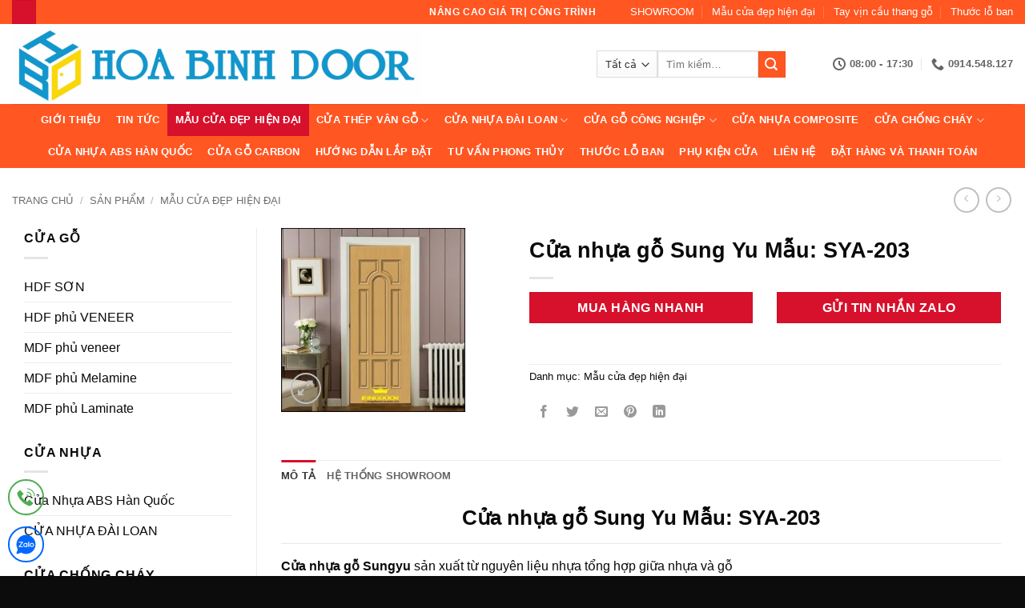

--- FILE ---
content_type: text/html; charset=UTF-8
request_url: https://cuanhuaabshanquoc.net/san-pham/cua-nhua-go-sung-yu-mau-sya-203/
body_size: 33553
content:
<!DOCTYPE html>
<html lang="vi" prefix="og: https://ogp.me/ns#" class="loading-site no-js">
<head><meta charset="UTF-8" /><script>if(navigator.userAgent.match(/MSIE|Internet Explorer/i)||navigator.userAgent.match(/Trident\/7\..*?rv:11/i)){var href=document.location.href;if(!href.match(/[?&]nowprocket/)){if(href.indexOf("?")==-1){if(href.indexOf("#")==-1){document.location.href=href+"?nowprocket=1"}else{document.location.href=href.replace("#","?nowprocket=1#")}}else{if(href.indexOf("#")==-1){document.location.href=href+"&nowprocket=1"}else{document.location.href=href.replace("#","&nowprocket=1#")}}}}</script><script>(()=>{class RocketLazyLoadScripts{constructor(){this.v="2.0.4",this.userEvents=["keydown","keyup","mousedown","mouseup","mousemove","mouseover","mouseout","touchmove","touchstart","touchend","touchcancel","wheel","click","dblclick","input"],this.attributeEvents=["onblur","onclick","oncontextmenu","ondblclick","onfocus","onmousedown","onmouseenter","onmouseleave","onmousemove","onmouseout","onmouseover","onmouseup","onmousewheel","onscroll","onsubmit"]}async t(){this.i(),this.o(),/iP(ad|hone)/.test(navigator.userAgent)&&this.h(),this.u(),this.l(this),this.m(),this.k(this),this.p(this),this._(),await Promise.all([this.R(),this.L()]),this.lastBreath=Date.now(),this.S(this),this.P(),this.D(),this.O(),this.M(),await this.C(this.delayedScripts.normal),await this.C(this.delayedScripts.defer),await this.C(this.delayedScripts.async),await this.T(),await this.F(),await this.j(),await this.A(),window.dispatchEvent(new Event("rocket-allScriptsLoaded")),this.everythingLoaded=!0,this.lastTouchEnd&&await new Promise(t=>setTimeout(t,500-Date.now()+this.lastTouchEnd)),this.I(),this.H(),this.U(),this.W()}i(){this.CSPIssue=sessionStorage.getItem("rocketCSPIssue"),document.addEventListener("securitypolicyviolation",t=>{this.CSPIssue||"script-src-elem"!==t.violatedDirective||"data"!==t.blockedURI||(this.CSPIssue=!0,sessionStorage.setItem("rocketCSPIssue",!0))},{isRocket:!0})}o(){window.addEventListener("pageshow",t=>{this.persisted=t.persisted,this.realWindowLoadedFired=!0},{isRocket:!0}),window.addEventListener("pagehide",()=>{this.onFirstUserAction=null},{isRocket:!0})}h(){let t;function e(e){t=e}window.addEventListener("touchstart",e,{isRocket:!0}),window.addEventListener("touchend",function i(o){o.changedTouches[0]&&t.changedTouches[0]&&Math.abs(o.changedTouches[0].pageX-t.changedTouches[0].pageX)<10&&Math.abs(o.changedTouches[0].pageY-t.changedTouches[0].pageY)<10&&o.timeStamp-t.timeStamp<200&&(window.removeEventListener("touchstart",e,{isRocket:!0}),window.removeEventListener("touchend",i,{isRocket:!0}),"INPUT"===o.target.tagName&&"text"===o.target.type||(o.target.dispatchEvent(new TouchEvent("touchend",{target:o.target,bubbles:!0})),o.target.dispatchEvent(new MouseEvent("mouseover",{target:o.target,bubbles:!0})),o.target.dispatchEvent(new PointerEvent("click",{target:o.target,bubbles:!0,cancelable:!0,detail:1,clientX:o.changedTouches[0].clientX,clientY:o.changedTouches[0].clientY})),event.preventDefault()))},{isRocket:!0})}q(t){this.userActionTriggered||("mousemove"!==t.type||this.firstMousemoveIgnored?"keyup"===t.type||"mouseover"===t.type||"mouseout"===t.type||(this.userActionTriggered=!0,this.onFirstUserAction&&this.onFirstUserAction()):this.firstMousemoveIgnored=!0),"click"===t.type&&t.preventDefault(),t.stopPropagation(),t.stopImmediatePropagation(),"touchstart"===this.lastEvent&&"touchend"===t.type&&(this.lastTouchEnd=Date.now()),"click"===t.type&&(this.lastTouchEnd=0),this.lastEvent=t.type,t.composedPath&&t.composedPath()[0].getRootNode()instanceof ShadowRoot&&(t.rocketTarget=t.composedPath()[0]),this.savedUserEvents.push(t)}u(){this.savedUserEvents=[],this.userEventHandler=this.q.bind(this),this.userEvents.forEach(t=>window.addEventListener(t,this.userEventHandler,{passive:!1,isRocket:!0})),document.addEventListener("visibilitychange",this.userEventHandler,{isRocket:!0})}U(){this.userEvents.forEach(t=>window.removeEventListener(t,this.userEventHandler,{passive:!1,isRocket:!0})),document.removeEventListener("visibilitychange",this.userEventHandler,{isRocket:!0}),this.savedUserEvents.forEach(t=>{(t.rocketTarget||t.target).dispatchEvent(new window[t.constructor.name](t.type,t))})}m(){const t="return false",e=Array.from(this.attributeEvents,t=>"data-rocket-"+t),i="["+this.attributeEvents.join("],[")+"]",o="[data-rocket-"+this.attributeEvents.join("],[data-rocket-")+"]",s=(e,i,o)=>{o&&o!==t&&(e.setAttribute("data-rocket-"+i,o),e["rocket"+i]=new Function("event",o),e.setAttribute(i,t))};new MutationObserver(t=>{for(const n of t)"attributes"===n.type&&(n.attributeName.startsWith("data-rocket-")||this.everythingLoaded?n.attributeName.startsWith("data-rocket-")&&this.everythingLoaded&&this.N(n.target,n.attributeName.substring(12)):s(n.target,n.attributeName,n.target.getAttribute(n.attributeName))),"childList"===n.type&&n.addedNodes.forEach(t=>{if(t.nodeType===Node.ELEMENT_NODE)if(this.everythingLoaded)for(const i of[t,...t.querySelectorAll(o)])for(const t of i.getAttributeNames())e.includes(t)&&this.N(i,t.substring(12));else for(const e of[t,...t.querySelectorAll(i)])for(const t of e.getAttributeNames())this.attributeEvents.includes(t)&&s(e,t,e.getAttribute(t))})}).observe(document,{subtree:!0,childList:!0,attributeFilter:[...this.attributeEvents,...e]})}I(){this.attributeEvents.forEach(t=>{document.querySelectorAll("[data-rocket-"+t+"]").forEach(e=>{this.N(e,t)})})}N(t,e){const i=t.getAttribute("data-rocket-"+e);i&&(t.setAttribute(e,i),t.removeAttribute("data-rocket-"+e))}k(t){Object.defineProperty(HTMLElement.prototype,"onclick",{get(){return this.rocketonclick||null},set(e){this.rocketonclick=e,this.setAttribute(t.everythingLoaded?"onclick":"data-rocket-onclick","this.rocketonclick(event)")}})}S(t){function e(e,i){let o=e[i];e[i]=null,Object.defineProperty(e,i,{get:()=>o,set(s){t.everythingLoaded?o=s:e["rocket"+i]=o=s}})}e(document,"onreadystatechange"),e(window,"onload"),e(window,"onpageshow");try{Object.defineProperty(document,"readyState",{get:()=>t.rocketReadyState,set(e){t.rocketReadyState=e},configurable:!0}),document.readyState="loading"}catch(t){console.log("WPRocket DJE readyState conflict, bypassing")}}l(t){this.originalAddEventListener=EventTarget.prototype.addEventListener,this.originalRemoveEventListener=EventTarget.prototype.removeEventListener,this.savedEventListeners=[],EventTarget.prototype.addEventListener=function(e,i,o){o&&o.isRocket||!t.B(e,this)&&!t.userEvents.includes(e)||t.B(e,this)&&!t.userActionTriggered||e.startsWith("rocket-")||t.everythingLoaded?t.originalAddEventListener.call(this,e,i,o):(t.savedEventListeners.push({target:this,remove:!1,type:e,func:i,options:o}),"mouseenter"!==e&&"mouseleave"!==e||t.originalAddEventListener.call(this,e,t.savedUserEvents.push,o))},EventTarget.prototype.removeEventListener=function(e,i,o){o&&o.isRocket||!t.B(e,this)&&!t.userEvents.includes(e)||t.B(e,this)&&!t.userActionTriggered||e.startsWith("rocket-")||t.everythingLoaded?t.originalRemoveEventListener.call(this,e,i,o):t.savedEventListeners.push({target:this,remove:!0,type:e,func:i,options:o})}}J(t,e){this.savedEventListeners=this.savedEventListeners.filter(i=>{let o=i.type,s=i.target||window;return e!==o||t!==s||(this.B(o,s)&&(i.type="rocket-"+o),this.$(i),!1)})}H(){EventTarget.prototype.addEventListener=this.originalAddEventListener,EventTarget.prototype.removeEventListener=this.originalRemoveEventListener,this.savedEventListeners.forEach(t=>this.$(t))}$(t){t.remove?this.originalRemoveEventListener.call(t.target,t.type,t.func,t.options):this.originalAddEventListener.call(t.target,t.type,t.func,t.options)}p(t){let e;function i(e){return t.everythingLoaded?e:e.split(" ").map(t=>"load"===t||t.startsWith("load.")?"rocket-jquery-load":t).join(" ")}function o(o){function s(e){const s=o.fn[e];o.fn[e]=o.fn.init.prototype[e]=function(){return this[0]===window&&t.userActionTriggered&&("string"==typeof arguments[0]||arguments[0]instanceof String?arguments[0]=i(arguments[0]):"object"==typeof arguments[0]&&Object.keys(arguments[0]).forEach(t=>{const e=arguments[0][t];delete arguments[0][t],arguments[0][i(t)]=e})),s.apply(this,arguments),this}}if(o&&o.fn&&!t.allJQueries.includes(o)){const e={DOMContentLoaded:[],"rocket-DOMContentLoaded":[]};for(const t in e)document.addEventListener(t,()=>{e[t].forEach(t=>t())},{isRocket:!0});o.fn.ready=o.fn.init.prototype.ready=function(i){function s(){parseInt(o.fn.jquery)>2?setTimeout(()=>i.bind(document)(o)):i.bind(document)(o)}return"function"==typeof i&&(t.realDomReadyFired?!t.userActionTriggered||t.fauxDomReadyFired?s():e["rocket-DOMContentLoaded"].push(s):e.DOMContentLoaded.push(s)),o([])},s("on"),s("one"),s("off"),t.allJQueries.push(o)}e=o}t.allJQueries=[],o(window.jQuery),Object.defineProperty(window,"jQuery",{get:()=>e,set(t){o(t)}})}P(){const t=new Map;document.write=document.writeln=function(e){const i=document.currentScript,o=document.createRange(),s=i.parentElement;let n=t.get(i);void 0===n&&(n=i.nextSibling,t.set(i,n));const c=document.createDocumentFragment();o.setStart(c,0),c.appendChild(o.createContextualFragment(e)),s.insertBefore(c,n)}}async R(){return new Promise(t=>{this.userActionTriggered?t():this.onFirstUserAction=t})}async L(){return new Promise(t=>{document.addEventListener("DOMContentLoaded",()=>{this.realDomReadyFired=!0,t()},{isRocket:!0})})}async j(){return this.realWindowLoadedFired?Promise.resolve():new Promise(t=>{window.addEventListener("load",t,{isRocket:!0})})}M(){this.pendingScripts=[];this.scriptsMutationObserver=new MutationObserver(t=>{for(const e of t)e.addedNodes.forEach(t=>{"SCRIPT"!==t.tagName||t.noModule||t.isWPRocket||this.pendingScripts.push({script:t,promise:new Promise(e=>{const i=()=>{const i=this.pendingScripts.findIndex(e=>e.script===t);i>=0&&this.pendingScripts.splice(i,1),e()};t.addEventListener("load",i,{isRocket:!0}),t.addEventListener("error",i,{isRocket:!0}),setTimeout(i,1e3)})})})}),this.scriptsMutationObserver.observe(document,{childList:!0,subtree:!0})}async F(){await this.X(),this.pendingScripts.length?(await this.pendingScripts[0].promise,await this.F()):this.scriptsMutationObserver.disconnect()}D(){this.delayedScripts={normal:[],async:[],defer:[]},document.querySelectorAll("script[type$=rocketlazyloadscript]").forEach(t=>{t.hasAttribute("data-rocket-src")?t.hasAttribute("async")&&!1!==t.async?this.delayedScripts.async.push(t):t.hasAttribute("defer")&&!1!==t.defer||"module"===t.getAttribute("data-rocket-type")?this.delayedScripts.defer.push(t):this.delayedScripts.normal.push(t):this.delayedScripts.normal.push(t)})}async _(){await this.L();let t=[];document.querySelectorAll("script[type$=rocketlazyloadscript][data-rocket-src]").forEach(e=>{let i=e.getAttribute("data-rocket-src");if(i&&!i.startsWith("data:")){i.startsWith("//")&&(i=location.protocol+i);try{const o=new URL(i).origin;o!==location.origin&&t.push({src:o,crossOrigin:e.crossOrigin||"module"===e.getAttribute("data-rocket-type")})}catch(t){}}}),t=[...new Map(t.map(t=>[JSON.stringify(t),t])).values()],this.Y(t,"preconnect")}async G(t){if(await this.K(),!0!==t.noModule||!("noModule"in HTMLScriptElement.prototype))return new Promise(e=>{let i;function o(){(i||t).setAttribute("data-rocket-status","executed"),e()}try{if(navigator.userAgent.includes("Firefox/")||""===navigator.vendor||this.CSPIssue)i=document.createElement("script"),[...t.attributes].forEach(t=>{let e=t.nodeName;"type"!==e&&("data-rocket-type"===e&&(e="type"),"data-rocket-src"===e&&(e="src"),i.setAttribute(e,t.nodeValue))}),t.text&&(i.text=t.text),t.nonce&&(i.nonce=t.nonce),i.hasAttribute("src")?(i.addEventListener("load",o,{isRocket:!0}),i.addEventListener("error",()=>{i.setAttribute("data-rocket-status","failed-network"),e()},{isRocket:!0}),setTimeout(()=>{i.isConnected||e()},1)):(i.text=t.text,o()),i.isWPRocket=!0,t.parentNode.replaceChild(i,t);else{const i=t.getAttribute("data-rocket-type"),s=t.getAttribute("data-rocket-src");i?(t.type=i,t.removeAttribute("data-rocket-type")):t.removeAttribute("type"),t.addEventListener("load",o,{isRocket:!0}),t.addEventListener("error",i=>{this.CSPIssue&&i.target.src.startsWith("data:")?(console.log("WPRocket: CSP fallback activated"),t.removeAttribute("src"),this.G(t).then(e)):(t.setAttribute("data-rocket-status","failed-network"),e())},{isRocket:!0}),s?(t.fetchPriority="high",t.removeAttribute("data-rocket-src"),t.src=s):t.src="data:text/javascript;base64,"+window.btoa(unescape(encodeURIComponent(t.text)))}}catch(i){t.setAttribute("data-rocket-status","failed-transform"),e()}});t.setAttribute("data-rocket-status","skipped")}async C(t){const e=t.shift();return e?(e.isConnected&&await this.G(e),this.C(t)):Promise.resolve()}O(){this.Y([...this.delayedScripts.normal,...this.delayedScripts.defer,...this.delayedScripts.async],"preload")}Y(t,e){this.trash=this.trash||[];let i=!0;var o=document.createDocumentFragment();t.forEach(t=>{const s=t.getAttribute&&t.getAttribute("data-rocket-src")||t.src;if(s&&!s.startsWith("data:")){const n=document.createElement("link");n.href=s,n.rel=e,"preconnect"!==e&&(n.as="script",n.fetchPriority=i?"high":"low"),t.getAttribute&&"module"===t.getAttribute("data-rocket-type")&&(n.crossOrigin=!0),t.crossOrigin&&(n.crossOrigin=t.crossOrigin),t.integrity&&(n.integrity=t.integrity),t.nonce&&(n.nonce=t.nonce),o.appendChild(n),this.trash.push(n),i=!1}}),document.head.appendChild(o)}W(){this.trash.forEach(t=>t.remove())}async T(){try{document.readyState="interactive"}catch(t){}this.fauxDomReadyFired=!0;try{await this.K(),this.J(document,"readystatechange"),document.dispatchEvent(new Event("rocket-readystatechange")),await this.K(),document.rocketonreadystatechange&&document.rocketonreadystatechange(),await this.K(),this.J(document,"DOMContentLoaded"),document.dispatchEvent(new Event("rocket-DOMContentLoaded")),await this.K(),this.J(window,"DOMContentLoaded"),window.dispatchEvent(new Event("rocket-DOMContentLoaded"))}catch(t){console.error(t)}}async A(){try{document.readyState="complete"}catch(t){}try{await this.K(),this.J(document,"readystatechange"),document.dispatchEvent(new Event("rocket-readystatechange")),await this.K(),document.rocketonreadystatechange&&document.rocketonreadystatechange(),await this.K(),this.J(window,"load"),window.dispatchEvent(new Event("rocket-load")),await this.K(),window.rocketonload&&window.rocketonload(),await this.K(),this.allJQueries.forEach(t=>t(window).trigger("rocket-jquery-load")),await this.K(),this.J(window,"pageshow");const t=new Event("rocket-pageshow");t.persisted=this.persisted,window.dispatchEvent(t),await this.K(),window.rocketonpageshow&&window.rocketonpageshow({persisted:this.persisted})}catch(t){console.error(t)}}async K(){Date.now()-this.lastBreath>45&&(await this.X(),this.lastBreath=Date.now())}async X(){return document.hidden?new Promise(t=>setTimeout(t)):new Promise(t=>requestAnimationFrame(t))}B(t,e){return e===document&&"readystatechange"===t||(e===document&&"DOMContentLoaded"===t||(e===window&&"DOMContentLoaded"===t||(e===window&&"load"===t||e===window&&"pageshow"===t)))}static run(){(new RocketLazyLoadScripts).t()}}RocketLazyLoadScripts.run()})();</script>
	
	<link rel="profile" href="http://gmpg.org/xfn/11" />
	<link rel="pingback" href="" />

	<script type="rocketlazyloadscript">(function(html){html.className = html.className.replace(/\bno-js\b/,'js')})(document.documentElement);</script>
<meta name="viewport" content="width=device-width, initial-scale=1" />
<!-- Tối ưu hóa công cụ tìm kiếm bởi Rank Math PRO - https://rankmath.com/ -->
<title>Cửa nhựa gỗ Sung Yu Mẫu: SYA-203</title>
<meta name="description" content="Cửa nhựa gỗ Sung Yu Mẫu: SYA-203 giá tốt trên thị trường. Bảo Hành Lắp Đặt. Hỗ trợ 24/7. Tư Vấn Miễn Phí. Giá Cả Cạnh Tranh. Hotline: 0981877364"/>
<meta name="robots" content="follow, index, max-snippet:-1, max-video-preview:-1, max-image-preview:large"/>
<link rel="canonical" href="https://cuanhuaabshanquoc.net/san-pham/cua-nhua-go-sung-yu-mau-sya-203/" />
<meta property="og:locale" content="vi_VN" />
<meta property="og:type" content="product" />
<meta property="og:title" content="Cửa nhựa gỗ Sung Yu Mẫu: SYA-203" />
<meta property="og:description" content="Cửa nhựa gỗ Sung Yu Mẫu: SYA-203 giá tốt trên thị trường. Bảo Hành Lắp Đặt. Hỗ trợ 24/7. Tư Vấn Miễn Phí. Giá Cả Cạnh Tranh. Hotline: 0981877364" />
<meta property="og:url" content="https://cuanhuaabshanquoc.net/san-pham/cua-nhua-go-sung-yu-mau-sya-203/" />
<meta property="og:site_name" content="Cửa Nhựa ABS Hàn Quốc" />
<meta property="og:updated_time" content="2018-08-11T17:34:49+07:00" />
<meta property="og:image" content="https://cuanhuaabshanquoc.net/wp-content/uploads/2018/07/cua-nhua-go-sung-yu-26.jpg" />
<meta property="og:image:secure_url" content="https://cuanhuaabshanquoc.net/wp-content/uploads/2018/07/cua-nhua-go-sung-yu-26.jpg" />
<meta property="og:image:width" content="300" />
<meta property="og:image:height" content="300" />
<meta property="og:image:alt" content="Cửa nhựa gỗ Sung Yu Mẫu: SYA-203" />
<meta property="og:image:type" content="image/jpeg" />
<meta property="product:price:currency" content="VND" />
<meta property="product:availability" content="instock" />
<meta name="twitter:card" content="summary_large_image" />
<meta name="twitter:title" content="Cửa nhựa gỗ Sung Yu Mẫu: SYA-203" />
<meta name="twitter:description" content="Cửa nhựa gỗ Sung Yu Mẫu: SYA-203 giá tốt trên thị trường. Bảo Hành Lắp Đặt. Hỗ trợ 24/7. Tư Vấn Miễn Phí. Giá Cả Cạnh Tranh. Hotline: 0981877364" />
<meta name="twitter:image" content="https://cuanhuaabshanquoc.net/wp-content/uploads/2018/07/cua-nhua-go-sung-yu-26.jpg" />
<meta name="twitter:label1" content="Giá" />
<meta name="twitter:data1" content="0&#8363;" />
<meta name="twitter:label2" content="Tình trạng sẵn có" />
<meta name="twitter:data2" content="Còn hàng" />
<script type="application/ld+json" class="rank-math-schema-pro">{"@context":"https://schema.org","@graph":[{"@type":"Place","@id":"https://cuanhuaabshanquoc.net/#place","address":{"@type":"PostalAddress","streetAddress":"586 Qu\u1ed1c L\u1ed9 13, P. Hi\u1ec7p B\u00ecnh Ph\u01b0\u1edbc, Q. Th\u1ee7 \u0110\u1ee9c, Tp. HCM 297 B\u1ea1ch \u0110\u1eb1ng, Ph\u01b0\u1eddng 15, Qu\u1eadn B\u00ecnh Th\u1ea1nh, Tp. HCM","addressLocality":"H\u1ed3 Ch\u00ed Minh","addressRegion":"Qu\u1eadn Th\u1ee7 \u0110\u1ee9c","postalCode":"028","addressCountry":"VN"}},{"@type":"Organization","@id":"https://cuanhuaabshanquoc.net/#organization","name":"C\u1eeda Nh\u1ef1a ABS H\u00e0n Qu\u1ed1c","url":"https://cuanhuaabshanquoc.net","sameAs":["https://www.facebook.com/kingdoorJSC"],"address":{"@type":"PostalAddress","streetAddress":"586 Qu\u1ed1c L\u1ed9 13, P. Hi\u1ec7p B\u00ecnh Ph\u01b0\u1edbc, Q. Th\u1ee7 \u0110\u1ee9c, Tp. HCM 297 B\u1ea1ch \u0110\u1eb1ng, Ph\u01b0\u1eddng 15, Qu\u1eadn B\u00ecnh Th\u1ea1nh, Tp. HCM","addressLocality":"H\u1ed3 Ch\u00ed Minh","addressRegion":"Qu\u1eadn Th\u1ee7 \u0110\u1ee9c","postalCode":"028","addressCountry":"VN"},"contactPoint":[{"@type":"ContactPoint","telephone":"0919.707.355","contactType":"customer support"},{"@type":"ContactPoint","telephone":"0919.46.27.27","contactType":"customer support"}],"location":{"@id":"https://cuanhuaabshanquoc.net/#place"}},{"@type":"WebSite","@id":"https://cuanhuaabshanquoc.net/#website","url":"https://cuanhuaabshanquoc.net","name":"C\u1eeda Nh\u1ef1a ABS H\u00e0n Qu\u1ed1c","publisher":{"@id":"https://cuanhuaabshanquoc.net/#organization"},"inLanguage":"vi"},{"@type":"ImageObject","@id":"https://cuanhuaabshanquoc.net/wp-content/uploads/2018/07/cua-nhua-go-sung-yu-26.jpg","url":"https://cuanhuaabshanquoc.net/wp-content/uploads/2018/07/cua-nhua-go-sung-yu-26.jpg","width":"300","height":"300","inLanguage":"vi"},{"@type":"ItemPage","@id":"https://cuanhuaabshanquoc.net/san-pham/cua-nhua-go-sung-yu-mau-sya-203/#webpage","url":"https://cuanhuaabshanquoc.net/san-pham/cua-nhua-go-sung-yu-mau-sya-203/","name":"C\u1eeda nh\u1ef1a g\u1ed7 Sung Yu M\u1eabu: SYA-203","datePublished":"2018-07-29T18:11:55+07:00","dateModified":"2018-08-11T17:34:49+07:00","isPartOf":{"@id":"https://cuanhuaabshanquoc.net/#website"},"primaryImageOfPage":{"@id":"https://cuanhuaabshanquoc.net/wp-content/uploads/2018/07/cua-nhua-go-sung-yu-26.jpg"},"inLanguage":"vi"},{"@type":"Product","name":"C\u1eeda nh\u1ef1a g\u1ed7 Sung Yu M\u1eabu: SYA-203","description":"C\u1eeda nh\u1ef1a g\u1ed7 Sung Yu M\u1eabu: SYA-203 gi\u00e1 t\u1ed1t tr\u00ean th\u1ecb tr\u01b0\u1eddng. B\u1ea3o H\u00e0nh L\u1eafp \u0110\u1eb7t. H\u1ed7 tr\u1ee3 24/7. T\u01b0 V\u1ea5n Mi\u1ec5n Ph\u00ed. Gi\u00e1 C\u1ea3 C\u1ea1nh Tranh. Hotline: 0981877364","category":"M\u1eabu c\u1eeda \u0111\u1eb9p hi\u1ec7n \u0111\u1ea1i","mainEntityOfPage":{"@id":"https://cuanhuaabshanquoc.net/san-pham/cua-nhua-go-sung-yu-mau-sya-203/#webpage"},"image":[{"@type":"ImageObject","url":"https://cuanhuaabshanquoc.net/wp-content/uploads/2018/07/cua-nhua-go-sung-yu-26.jpg","height":"300","width":"300"}],"@id":"https://cuanhuaabshanquoc.net/san-pham/cua-nhua-go-sung-yu-mau-sya-203/#richSnippet"}]}</script>
<!-- /Plugin SEO WordPress Rank Math -->


<link rel='prefetch' href='https://cuanhuaabshanquoc.net/wp-content/themes/flatsome/assets/js/flatsome.js?ver=e2eddd6c228105dac048' />
<link rel='prefetch' href='https://cuanhuaabshanquoc.net/wp-content/themes/flatsome/assets/js/chunk.slider.js?ver=3.20.3' />
<link rel='prefetch' href='https://cuanhuaabshanquoc.net/wp-content/themes/flatsome/assets/js/chunk.popups.js?ver=3.20.3' />
<link rel='prefetch' href='https://cuanhuaabshanquoc.net/wp-content/themes/flatsome/assets/js/chunk.tooltips.js?ver=3.20.3' />
<link rel='prefetch' href='https://cuanhuaabshanquoc.net/wp-content/themes/flatsome/assets/js/woocommerce.js?ver=1c9be63d628ff7c3ff4c' />
<link rel="alternate" type="application/rss+xml" title="Dòng thông tin Cửa Nhựa ABS Hàn Quốc &raquo;" href="https://cuanhuaabshanquoc.net/feed/" />
<link rel="alternate" type="application/rss+xml" title="Cửa Nhựa ABS Hàn Quốc &raquo; Dòng bình luận" href="https://cuanhuaabshanquoc.net/comments/feed/" />
<style id='wp-img-auto-sizes-contain-inline-css' type='text/css'>
img:is([sizes=auto i],[sizes^="auto," i]){contain-intrinsic-size:3000px 1500px}
/*# sourceURL=wp-img-auto-sizes-contain-inline-css */
</style>
<link data-minify="1" rel='stylesheet' id='chat-css-css' href='https://cuanhuaabshanquoc.net/wp-content/cache/min/1/wp-content/plugins/foxtool/link/chat/foxchat.css?ver=1763176337' type='text/css' media='all' />
<link rel='stylesheet' id='kk-star-ratings-css' href='https://cuanhuaabshanquoc.net/wp-content/cache/background-css/1/cuanhuaabshanquoc.net/wp-content/plugins/kk-star-ratings/src/core/public/css/kk-star-ratings.min.css?wpr_t=1769386321' type='text/css' media='all' />
<link rel='stylesheet' id='photoswipe-css' href='https://cuanhuaabshanquoc.net/wp-content/cache/background-css/1/cuanhuaabshanquoc.net/wp-content/plugins/woocommerce/assets/css/photoswipe/photoswipe.min.css?wpr_t=1769386321' type='text/css' media='all' />
<link rel='stylesheet' id='photoswipe-default-skin-css' href='https://cuanhuaabshanquoc.net/wp-content/cache/background-css/1/cuanhuaabshanquoc.net/wp-content/plugins/woocommerce/assets/css/photoswipe/default-skin/default-skin.min.css?wpr_t=1769386321' type='text/css' media='all' />
<style id='woocommerce-inline-inline-css' type='text/css'>
.woocommerce form .form-row .required { visibility: visible; }
/*# sourceURL=woocommerce-inline-inline-css */
</style>
<link data-minify="1" rel='stylesheet' id='flatsome-main-css' href='https://cuanhuaabshanquoc.net/wp-content/cache/background-css/1/cuanhuaabshanquoc.net/wp-content/cache/min/1/wp-content/themes/flatsome/assets/css/flatsome.css?ver=1763176337&wpr_t=1769386321' type='text/css' media='all' />
<style id='flatsome-main-inline-css' type='text/css'>
@font-face {
				font-family: "fl-icons";
				font-display: block;
				src: url(https://cuanhuaabshanquoc.net/wp-content/themes/flatsome/assets/css/icons/fl-icons.eot?v=3.20.3);
				src:
					url(https://cuanhuaabshanquoc.net/wp-content/themes/flatsome/assets/css/icons/fl-icons.eot#iefix?v=3.20.3) format("embedded-opentype"),
					url(https://cuanhuaabshanquoc.net/wp-content/themes/flatsome/assets/css/icons/fl-icons.woff2?v=3.20.3) format("woff2"),
					url(https://cuanhuaabshanquoc.net/wp-content/themes/flatsome/assets/css/icons/fl-icons.ttf?v=3.20.3) format("truetype"),
					url(https://cuanhuaabshanquoc.net/wp-content/themes/flatsome/assets/css/icons/fl-icons.woff?v=3.20.3) format("woff"),
					url(https://cuanhuaabshanquoc.net/wp-content/themes/flatsome/assets/css/icons/fl-icons.svg?v=3.20.3#fl-icons) format("svg");
			}
/*# sourceURL=flatsome-main-inline-css */
</style>
<link data-minify="1" rel='stylesheet' id='shop-giatuan-css' href='https://cuanhuaabshanquoc.net/wp-content/cache/min/1/wp-content/themes/flatsome-child/shop-wptangtoc.css?ver=1763177364' type='text/css' media='all' />
<script type="text/javascript" src="https://cuanhuaabshanquoc.net/wp-includes/js/jquery/jquery.min.js" id="jquery-core-js" data-rocket-defer defer></script>
<script data-minify="1" type="text/javascript" src="https://cuanhuaabshanquoc.net/wp-content/cache/min/1/wp-content/plugins/foxtool/link/index.js?ver=1763176337" id="index-ft-js" data-rocket-defer defer></script>
<script type="text/javascript" src="https://cuanhuaabshanquoc.net/wp-content/plugins/woocommerce/assets/js/jquery-blockui/jquery.blockUI.min.js" id="wc-jquery-blockui-js" data-wp-strategy="defer" data-rocket-defer defer></script>
<script type="text/javascript" id="wc-add-to-cart-js-extra">
/* <![CDATA[ */
var wc_add_to_cart_params = {"ajax_url":"/wp-admin/admin-ajax.php","wc_ajax_url":"/?wc-ajax=%%endpoint%%","i18n_view_cart":"Xem gi\u1ecf h\u00e0ng","cart_url":"https://cuanhuaabshanquoc.net/gio-hang/","is_cart":"","cart_redirect_after_add":"yes"};
//# sourceURL=wc-add-to-cart-js-extra
/* ]]> */
</script>
<script type="text/javascript" src="https://cuanhuaabshanquoc.net/wp-content/plugins/woocommerce/assets/js/frontend/add-to-cart.min.js" id="wc-add-to-cart-js" defer="defer" data-wp-strategy="defer"></script>
<script type="text/javascript" src="https://cuanhuaabshanquoc.net/wp-content/plugins/woocommerce/assets/js/photoswipe/photoswipe.min.js" id="wc-photoswipe-js" defer="defer" data-wp-strategy="defer"></script>
<script type="text/javascript" src="https://cuanhuaabshanquoc.net/wp-content/plugins/woocommerce/assets/js/photoswipe/photoswipe-ui-default.min.js" id="wc-photoswipe-ui-default-js" defer="defer" data-wp-strategy="defer"></script>
<script type="text/javascript" id="wc-single-product-js-extra">
/* <![CDATA[ */
var wc_single_product_params = {"i18n_required_rating_text":"Vui l\u00f2ng ch\u1ecdn m\u1ed9t m\u1ee9c \u0111\u00e1nh gi\u00e1","i18n_rating_options":["1 tr\u00ean 5 sao","2 tr\u00ean 5 sao","3 tr\u00ean 5 sao","4 tr\u00ean 5 sao","5 tr\u00ean 5 sao"],"i18n_product_gallery_trigger_text":"Xem th\u01b0 vi\u1ec7n \u1ea3nh to\u00e0n m\u00e0n h\u00ecnh","review_rating_required":"no","flexslider":{"rtl":false,"animation":"slide","smoothHeight":true,"directionNav":false,"controlNav":"thumbnails","slideshow":false,"animationSpeed":500,"animationLoop":false,"allowOneSlide":false},"zoom_enabled":"","zoom_options":[],"photoswipe_enabled":"1","photoswipe_options":{"shareEl":false,"closeOnScroll":false,"history":false,"hideAnimationDuration":0,"showAnimationDuration":0},"flexslider_enabled":""};
//# sourceURL=wc-single-product-js-extra
/* ]]> */
</script>
<script type="text/javascript" src="https://cuanhuaabshanquoc.net/wp-content/plugins/woocommerce/assets/js/frontend/single-product.min.js" id="wc-single-product-js" defer="defer" data-wp-strategy="defer"></script>
<script type="text/javascript" src="https://cuanhuaabshanquoc.net/wp-content/plugins/woocommerce/assets/js/js-cookie/js.cookie.min.js" id="wc-js-cookie-js" data-wp-strategy="defer" data-rocket-defer defer></script>
<style>.woocommerce-product-gallery{ opacity: 1 !important; }</style><meta name="google-site-verification" content="ORyCdGgfE_zfqa5gqLxQ6i3p5lCiUQkUY9elL1QO1Bw" />	<noscript><style>.woocommerce-product-gallery{ opacity: 1 !important; }</style></noscript>
	<link rel="icon" href="https://cuanhuaabshanquoc.net/wp-content/uploads/2024/08/cropped-LOGO-HOABINHDOORkNZXW-scaled-1-32x32.webp" sizes="32x32" />
<link rel="icon" href="https://cuanhuaabshanquoc.net/wp-content/uploads/2024/08/cropped-LOGO-HOABINHDOORkNZXW-scaled-1-192x192.webp" sizes="192x192" />
<link rel="apple-touch-icon" href="https://cuanhuaabshanquoc.net/wp-content/uploads/2024/08/cropped-LOGO-HOABINHDOORkNZXW-scaled-1-180x180.webp" />
<meta name="msapplication-TileImage" content="https://cuanhuaabshanquoc.net/wp-content/uploads/2024/08/cropped-LOGO-HOABINHDOORkNZXW-scaled-1-270x270.webp" />
<style id="custom-css" type="text/css">:root {--primary-color: #d7102c;--fs-color-primary: #d7102c;--fs-color-secondary: #ff5622;--fs-color-success: #519f03;--fs-color-alert: #d7102c;--fs-color-base: #0a0a0a;--fs-experimental-link-color: #0a0a0a;--fs-experimental-link-color-hover: #d80000;}.tooltipster-base {--tooltip-color: #fff;--tooltip-bg-color: #000;}.off-canvas-right .mfp-content, .off-canvas-left .mfp-content {--drawer-width: 300px;}.off-canvas .mfp-content.off-canvas-cart {--drawer-width: 360px;}.container-width, .full-width .ubermenu-nav, .container, .row{max-width: 1370px}.row.row-collapse{max-width: 1340px}.row.row-small{max-width: 1362.5px}.row.row-large{max-width: 1400px}.header-main{height: 100px}#logo img{max-height: 100px}#logo{width:700px;}.header-bottom{min-height: 39px}.header-top{min-height: 30px}.transparent .header-main{height: 90px}.transparent #logo img{max-height: 90px}.has-transparent + .page-title:first-of-type,.has-transparent + #main > .page-title,.has-transparent + #main > div > .page-title,.has-transparent + #main .page-header-wrapper:first-of-type .page-title{padding-top: 170px;}.header.show-on-scroll,.stuck .header-main{height:70px!important}.stuck #logo img{max-height: 70px!important}.search-form{ width: 80%;}.header-bottom {background-color: #ff5622}.top-bar-nav > li > a{line-height: 16px }.header-main .nav > li > a{line-height: 16px }.stuck .header-main .nav > li > a{line-height: 50px }.header-bottom-nav > li > a{line-height: 40px }@media (max-width: 549px) {.header-main{height: 70px}#logo img{max-height: 70px}}.header-top{background-color:#ff5622!important;}.blog-wrapper{background-color: #ffffff;}h1,h2,h3,h4,h5,h6,.heading-font{color: #0a0a0a;}body{font-family: Lato, sans-serif;}body {font-weight: 400;font-style: normal;}.nav > li > a {font-family: Lato, sans-serif;}.mobile-sidebar-levels-2 .nav > li > ul > li > a {font-family: Lato, sans-serif;}.nav > li > a,.mobile-sidebar-levels-2 .nav > li > ul > li > a {font-weight: 700;font-style: normal;}h1,h2,h3,h4,h5,h6,.heading-font, .off-canvas-center .nav-sidebar.nav-vertical > li > a{font-family: Lato, sans-serif;}h1,h2,h3,h4,h5,h6,.heading-font,.banner h1,.banner h2 {font-weight: 700;font-style: normal;}.alt-font{font-family: "Dancing Script", sans-serif;}.alt-font {font-weight: 400!important;font-style: normal!important;}.header:not(.transparent) .top-bar-nav > li > a {color: #ffffff;}.header:not(.transparent) .header-bottom-nav.nav > li > a{color: #ffffff;}.current .breadcrumb-step, [data-icon-label]:after, .button#place_order,.button.checkout,.checkout-button,.single_add_to_cart_button.button, .sticky-add-to-cart-select-options-button{background-color: #d80000!important }.has-equal-box-heights .box-image {padding-top: 100%;}.shop-page-title.featured-title .title-bg{ background-image: var(--wpr-bg-1f2bd2ce-2358-451d-9413-e952fc20cf45)!important;}@media screen and (min-width: 550px){.products .box-vertical .box-image{min-width: 247px!important;width: 247px!important;}}.footer-1{background-color: #d7102c}.footer-2{background-color: #ffffff}.absolute-footer, html{background-color: #0c0c0c}.page-title-small + main .product-container > .row{padding-top:0;}.nav-vertical-fly-out > li + li {border-top-width: 1px; border-top-style: solid;}/* Custom CSS */body{font-family:"Helvetica,Arial",sans-serif}.nav > li > a {font-family:"Helvetica,Arial", sans-serif;font-weight: 700;}h1,h2,h3,h4,h5,h6, .heading-font{font-family: "Helvetica,Arial", sans-serif;}.alt-font{font-family: "Helvetica,Arial", sans-serif;}.box-text.text-center {height: 85px;}.nav-dropdown>li.nav-dropdown-col{display:block}.nav-dropdown{border:1px solid #ddd; padding:0}.nav-dropdown .nav-dropdown-col>a, .nav-dropdown li a{font-weight:normal !important; text-transform:none !important;font-size:15px; font-weight:500}.nav-dropdown .nav-dropdown-col>ul li:hover{background:#ff5622}.nav-dropdown-default>li:hover>a, .nav-dropdown .nav-dropdown-col>ul li:hover>a{color:white}.nav-dropdown-default>li:hover{background:#ff5622}.nav-dropdown-default>li>a{border-bottom:0 !important}.nav-dropdown-has-arrow li.has-dropdown:before{border-width: 10px;margin-left: -10px;}.nav-dropdown .nav-dropdown-col>ul{border: 1px solid #d2d2d2;margin-top:-40px;box-shadow: 2px 2px 5px #828282;display:none;position: absolute;left: 100%;z-index: 9;background: white;min-width: 240px;}.nav-dropdown>li.nav-dropdown-col{width:100%;border-right:0}.nav-dropdown .nav-dropdown-col>ul li a{padding:10px;text-transform: none;color:black}.header-nav li.nav-dropdown-col:hover >ul{display:block !important}.product-small{padding: 20px;}.danh-muc-sp .col-inner{padding: 20px;}.label-new.menu-item > a:after{content:"Mới";}.label-hot.menu-item > a:after{content:"Nổi bật";}.label-sale.menu-item > a:after{content:"Giảm giá";}.label-popular.menu-item > a:after{content:"Phổ biến";}</style><style id="kirki-inline-styles">/* latin-ext */
@font-face {
  font-family: 'Lato';
  font-style: normal;
  font-weight: 400;
  font-display: swap;
  src: url(https://cuanhuaabshanquoc.net/wp-content/fonts/lato/S6uyw4BMUTPHjxAwXjeu.woff2) format('woff2');
  unicode-range: U+0100-02BA, U+02BD-02C5, U+02C7-02CC, U+02CE-02D7, U+02DD-02FF, U+0304, U+0308, U+0329, U+1D00-1DBF, U+1E00-1E9F, U+1EF2-1EFF, U+2020, U+20A0-20AB, U+20AD-20C0, U+2113, U+2C60-2C7F, U+A720-A7FF;
}
/* latin */
@font-face {
  font-family: 'Lato';
  font-style: normal;
  font-weight: 400;
  font-display: swap;
  src: url(https://cuanhuaabshanquoc.net/wp-content/fonts/lato/S6uyw4BMUTPHjx4wXg.woff2) format('woff2');
  unicode-range: U+0000-00FF, U+0131, U+0152-0153, U+02BB-02BC, U+02C6, U+02DA, U+02DC, U+0304, U+0308, U+0329, U+2000-206F, U+20AC, U+2122, U+2191, U+2193, U+2212, U+2215, U+FEFF, U+FFFD;
}
/* latin-ext */
@font-face {
  font-family: 'Lato';
  font-style: normal;
  font-weight: 700;
  font-display: swap;
  src: url(https://cuanhuaabshanquoc.net/wp-content/fonts/lato/S6u9w4BMUTPHh6UVSwaPGR_p.woff2) format('woff2');
  unicode-range: U+0100-02BA, U+02BD-02C5, U+02C7-02CC, U+02CE-02D7, U+02DD-02FF, U+0304, U+0308, U+0329, U+1D00-1DBF, U+1E00-1E9F, U+1EF2-1EFF, U+2020, U+20A0-20AB, U+20AD-20C0, U+2113, U+2C60-2C7F, U+A720-A7FF;
}
/* latin */
@font-face {
  font-family: 'Lato';
  font-style: normal;
  font-weight: 700;
  font-display: swap;
  src: url(https://cuanhuaabshanquoc.net/wp-content/fonts/lato/S6u9w4BMUTPHh6UVSwiPGQ.woff2) format('woff2');
  unicode-range: U+0000-00FF, U+0131, U+0152-0153, U+02BB-02BC, U+02C6, U+02DA, U+02DC, U+0304, U+0308, U+0329, U+2000-206F, U+20AC, U+2122, U+2191, U+2193, U+2212, U+2215, U+FEFF, U+FFFD;
}/* vietnamese */
@font-face {
  font-family: 'Dancing Script';
  font-style: normal;
  font-weight: 400;
  font-display: swap;
  src: url(https://cuanhuaabshanquoc.net/wp-content/fonts/dancing-script/If2cXTr6YS-zF4S-kcSWSVi_sxjsohD9F50Ruu7BMSo3Rep8ltA.woff2) format('woff2');
  unicode-range: U+0102-0103, U+0110-0111, U+0128-0129, U+0168-0169, U+01A0-01A1, U+01AF-01B0, U+0300-0301, U+0303-0304, U+0308-0309, U+0323, U+0329, U+1EA0-1EF9, U+20AB;
}
/* latin-ext */
@font-face {
  font-family: 'Dancing Script';
  font-style: normal;
  font-weight: 400;
  font-display: swap;
  src: url(https://cuanhuaabshanquoc.net/wp-content/fonts/dancing-script/If2cXTr6YS-zF4S-kcSWSVi_sxjsohD9F50Ruu7BMSo3ROp8ltA.woff2) format('woff2');
  unicode-range: U+0100-02BA, U+02BD-02C5, U+02C7-02CC, U+02CE-02D7, U+02DD-02FF, U+0304, U+0308, U+0329, U+1D00-1DBF, U+1E00-1E9F, U+1EF2-1EFF, U+2020, U+20A0-20AB, U+20AD-20C0, U+2113, U+2C60-2C7F, U+A720-A7FF;
}
/* latin */
@font-face {
  font-family: 'Dancing Script';
  font-style: normal;
  font-weight: 400;
  font-display: swap;
  src: url(https://cuanhuaabshanquoc.net/wp-content/fonts/dancing-script/If2cXTr6YS-zF4S-kcSWSVi_sxjsohD9F50Ruu7BMSo3Sup8.woff2) format('woff2');
  unicode-range: U+0000-00FF, U+0131, U+0152-0153, U+02BB-02BC, U+02C6, U+02DA, U+02DC, U+0304, U+0308, U+0329, U+2000-206F, U+20AC, U+2122, U+2191, U+2193, U+2212, U+2215, U+FEFF, U+FFFD;
}</style><link data-minify="1" rel='stylesheet' id='wc-blocks-style-css' href='https://cuanhuaabshanquoc.net/wp-content/cache/min/1/wp-content/plugins/woocommerce/assets/client/blocks/wc-blocks.css?ver=1763176337' type='text/css' media='all' />
<link data-minify="1" rel='stylesheet' id='contact-form-7-css' href='https://cuanhuaabshanquoc.net/wp-content/cache/min/1/wp-content/plugins/contact-form-7/includes/css/styles.css?ver=1763177364' type='text/css' media='all' />
<style id="wpr-lazyload-bg-container"></style><style id="wpr-lazyload-bg-exclusion"></style>
<noscript>
<style id="wpr-lazyload-bg-nostyle">.kk-star-ratings .kksr-stars .kksr-star .kksr-icon, .kk-star-ratings:not(.kksr-disabled) .kksr-stars .kksr-star:hover ~ .kksr-star .kksr-icon{--wpr-bg-cf348193-47c9-4e6a-8753-d104996f8e64: url('https://cuanhuaabshanquoc.net/wp-content/plugins/kk-star-ratings/src/core/public/svg/inactive.svg');}.kk-star-ratings .kksr-stars .kksr-stars-active .kksr-star .kksr-icon{--wpr-bg-7b465d73-cfad-4505-811e-31cf05234f4c: url('https://cuanhuaabshanquoc.net/wp-content/plugins/kk-star-ratings/src/core/public/svg/active.svg');}.kk-star-ratings.kksr-disabled .kksr-stars .kksr-stars-active .kksr-star .kksr-icon, .kk-star-ratings:not(.kksr-disabled) .kksr-stars:hover .kksr-star .kksr-icon{--wpr-bg-5d5b2343-d1a3-4a55-ba70-1a3c47fa5e66: url('https://cuanhuaabshanquoc.net/wp-content/plugins/kk-star-ratings/src/core/public/svg/selected.svg');}button.pswp__button{--wpr-bg-3ff09a50-2e41-463d-affa-01a2c6b0be9e: url('https://cuanhuaabshanquoc.net/wp-content/plugins/woocommerce/assets/css/photoswipe/default-skin/default-skin.png');}.pswp__button,.pswp__button--arrow--left:before,.pswp__button--arrow--right:before{--wpr-bg-0da22b3b-ed29-473e-ad24-2571eb44b942: url('https://cuanhuaabshanquoc.net/wp-content/plugins/woocommerce/assets/css/photoswipe/default-skin/default-skin.png');}.pswp__preloader--active .pswp__preloader__icn{--wpr-bg-38274d04-710e-4d16-9da3-36cea15a94fd: url('https://cuanhuaabshanquoc.net/wp-content/plugins/woocommerce/assets/css/photoswipe/default-skin/preloader.gif');}.pswp--svg .pswp__button,.pswp--svg .pswp__button--arrow--left:before,.pswp--svg .pswp__button--arrow--right:before{--wpr-bg-c83b0c72-2c8b-4963-b2c6-cf23d7b10721: url('https://cuanhuaabshanquoc.net/wp-content/plugins/woocommerce/assets/css/photoswipe/default-skin/default-skin.svg');}.fancy-underline:after{--wpr-bg-b405b2fb-d03a-410a-8e59-13ea38738a86: url('https://cuanhuaabshanquoc.net/wp-content/themes/flatsome/assets/img/underline.png');}.slider-style-shadow .flickity-slider>:before{--wpr-bg-39f12fba-eeb1-4e49-828f-8a024a7ba20b: url('https://cuanhuaabshanquoc.net/wp-content/themes/flatsome/assets/img/shadow@2x.png');}.shop-page-title.featured-title .title-bg{--wpr-bg-1f2bd2ce-2358-451d-9413-e952fc20cf45: url('https://cuanhuaabshanquoc.net/wp-content/uploads/2018/07/cua-nhua-go-sung-yu-26.jpg');}#page-header-837285549 .title-bg{--wpr-bg-f0c9bf54-9a40-4c4b-b377-8b06baa7dba5: url('https://cuanhuaabshanquoc.net/wp-content/uploads/2018/07/cua-nhua-go-sung-yu-26.jpg');}</style>
</noscript>
<script type="application/javascript">const rocket_pairs = [{"selector":".kk-star-ratings .kksr-stars .kksr-star .kksr-icon, .kk-star-ratings:not(.kksr-disabled) .kksr-stars .kksr-star ~ .kksr-star .kksr-icon","style":".kk-star-ratings .kksr-stars .kksr-star .kksr-icon, .kk-star-ratings:not(.kksr-disabled) .kksr-stars .kksr-star:hover ~ .kksr-star .kksr-icon{--wpr-bg-cf348193-47c9-4e6a-8753-d104996f8e64: url('https:\/\/cuanhuaabshanquoc.net\/wp-content\/plugins\/kk-star-ratings\/src\/core\/public\/svg\/inactive.svg');}","hash":"cf348193-47c9-4e6a-8753-d104996f8e64","url":"https:\/\/cuanhuaabshanquoc.net\/wp-content\/plugins\/kk-star-ratings\/src\/core\/public\/svg\/inactive.svg"},{"selector":".kk-star-ratings .kksr-stars .kksr-stars-active .kksr-star .kksr-icon","style":".kk-star-ratings .kksr-stars .kksr-stars-active .kksr-star .kksr-icon{--wpr-bg-7b465d73-cfad-4505-811e-31cf05234f4c: url('https:\/\/cuanhuaabshanquoc.net\/wp-content\/plugins\/kk-star-ratings\/src\/core\/public\/svg\/active.svg');}","hash":"7b465d73-cfad-4505-811e-31cf05234f4c","url":"https:\/\/cuanhuaabshanquoc.net\/wp-content\/plugins\/kk-star-ratings\/src\/core\/public\/svg\/active.svg"},{"selector":".kk-star-ratings.kksr-disabled .kksr-stars .kksr-stars-active .kksr-star .kksr-icon, .kk-star-ratings:not(.kksr-disabled) .kksr-stars .kksr-star .kksr-icon","style":".kk-star-ratings.kksr-disabled .kksr-stars .kksr-stars-active .kksr-star .kksr-icon, .kk-star-ratings:not(.kksr-disabled) .kksr-stars:hover .kksr-star .kksr-icon{--wpr-bg-5d5b2343-d1a3-4a55-ba70-1a3c47fa5e66: url('https:\/\/cuanhuaabshanquoc.net\/wp-content\/plugins\/kk-star-ratings\/src\/core\/public\/svg\/selected.svg');}","hash":"5d5b2343-d1a3-4a55-ba70-1a3c47fa5e66","url":"https:\/\/cuanhuaabshanquoc.net\/wp-content\/plugins\/kk-star-ratings\/src\/core\/public\/svg\/selected.svg"},{"selector":"button.pswp__button","style":"button.pswp__button{--wpr-bg-3ff09a50-2e41-463d-affa-01a2c6b0be9e: url('https:\/\/cuanhuaabshanquoc.net\/wp-content\/plugins\/woocommerce\/assets\/css\/photoswipe\/default-skin\/default-skin.png');}","hash":"3ff09a50-2e41-463d-affa-01a2c6b0be9e","url":"https:\/\/cuanhuaabshanquoc.net\/wp-content\/plugins\/woocommerce\/assets\/css\/photoswipe\/default-skin\/default-skin.png"},{"selector":".pswp__button,.pswp__button--arrow--left,.pswp__button--arrow--right","style":".pswp__button,.pswp__button--arrow--left:before,.pswp__button--arrow--right:before{--wpr-bg-0da22b3b-ed29-473e-ad24-2571eb44b942: url('https:\/\/cuanhuaabshanquoc.net\/wp-content\/plugins\/woocommerce\/assets\/css\/photoswipe\/default-skin\/default-skin.png');}","hash":"0da22b3b-ed29-473e-ad24-2571eb44b942","url":"https:\/\/cuanhuaabshanquoc.net\/wp-content\/plugins\/woocommerce\/assets\/css\/photoswipe\/default-skin\/default-skin.png"},{"selector":".pswp__preloader--active .pswp__preloader__icn","style":".pswp__preloader--active .pswp__preloader__icn{--wpr-bg-38274d04-710e-4d16-9da3-36cea15a94fd: url('https:\/\/cuanhuaabshanquoc.net\/wp-content\/plugins\/woocommerce\/assets\/css\/photoswipe\/default-skin\/preloader.gif');}","hash":"38274d04-710e-4d16-9da3-36cea15a94fd","url":"https:\/\/cuanhuaabshanquoc.net\/wp-content\/plugins\/woocommerce\/assets\/css\/photoswipe\/default-skin\/preloader.gif"},{"selector":".pswp--svg .pswp__button,.pswp--svg .pswp__button--arrow--left,.pswp--svg .pswp__button--arrow--right","style":".pswp--svg .pswp__button,.pswp--svg .pswp__button--arrow--left:before,.pswp--svg .pswp__button--arrow--right:before{--wpr-bg-c83b0c72-2c8b-4963-b2c6-cf23d7b10721: url('https:\/\/cuanhuaabshanquoc.net\/wp-content\/plugins\/woocommerce\/assets\/css\/photoswipe\/default-skin\/default-skin.svg');}","hash":"c83b0c72-2c8b-4963-b2c6-cf23d7b10721","url":"https:\/\/cuanhuaabshanquoc.net\/wp-content\/plugins\/woocommerce\/assets\/css\/photoswipe\/default-skin\/default-skin.svg"},{"selector":".fancy-underline","style":".fancy-underline:after{--wpr-bg-b405b2fb-d03a-410a-8e59-13ea38738a86: url('https:\/\/cuanhuaabshanquoc.net\/wp-content\/themes\/flatsome\/assets\/img\/underline.png');}","hash":"b405b2fb-d03a-410a-8e59-13ea38738a86","url":"https:\/\/cuanhuaabshanquoc.net\/wp-content\/themes\/flatsome\/assets\/img\/underline.png"},{"selector":".slider-style-shadow .flickity-slider>*","style":".slider-style-shadow .flickity-slider>:before{--wpr-bg-39f12fba-eeb1-4e49-828f-8a024a7ba20b: url('https:\/\/cuanhuaabshanquoc.net\/wp-content\/themes\/flatsome\/assets\/img\/shadow@2x.png');}","hash":"39f12fba-eeb1-4e49-828f-8a024a7ba20b","url":"https:\/\/cuanhuaabshanquoc.net\/wp-content\/themes\/flatsome\/assets\/img\/shadow@2x.png"},{"selector":".shop-page-title.featured-title .title-bg","style":".shop-page-title.featured-title .title-bg{--wpr-bg-1f2bd2ce-2358-451d-9413-e952fc20cf45: url('https:\/\/cuanhuaabshanquoc.net\/wp-content\/uploads\/2018\/07\/cua-nhua-go-sung-yu-26.jpg');}","hash":"1f2bd2ce-2358-451d-9413-e952fc20cf45","url":"https:\/\/cuanhuaabshanquoc.net\/wp-content\/uploads\/2018\/07\/cua-nhua-go-sung-yu-26.jpg"},{"selector":"#page-header-837285549 .title-bg","style":"#page-header-837285549 .title-bg{--wpr-bg-f0c9bf54-9a40-4c4b-b377-8b06baa7dba5: url('https:\/\/cuanhuaabshanquoc.net\/wp-content\/uploads\/2018\/07\/cua-nhua-go-sung-yu-26.jpg');}","hash":"f0c9bf54-9a40-4c4b-b377-8b06baa7dba5","url":"https:\/\/cuanhuaabshanquoc.net\/wp-content\/uploads\/2018\/07\/cua-nhua-go-sung-yu-26.jpg"}]; const rocket_excluded_pairs = [];</script><meta name="generator" content="WP Rocket 3.20.2" data-wpr-features="wpr_lazyload_css_bg_img wpr_delay_js wpr_defer_js wpr_minify_js wpr_cache_webp wpr_minify_css wpr_desktop" /></head>

<body class="wp-singular product-template-default single single-product postid-2809 wp-theme-flatsome wp-child-theme-flatsome-child theme-flatsome woocommerce woocommerce-page woocommerce-no-js full-width lightbox nav-dropdown-has-arrow nav-dropdown-has-shadow nav-dropdown-has-border parallax-mobile">


<a class="skip-link screen-reader-text" href="#main">Bỏ qua nội dung</a>

<div data-rocket-location-hash="99bb46786fd5bd31bcd7bdc067ad247a" id="wrapper">

	
	<header data-rocket-location-hash="8cd2ef760cf5956582d03e973259bc0e" id="header" class="header has-sticky sticky-jump">
		<div data-rocket-location-hash="d53b06ca13945ed03e70ba4a94347bcf" class="header-wrapper">
			<div id="top-bar" class="header-top hide-for-sticky nav-dark flex-has-center">
    <div class="flex-row container">
      <div class="flex-col hide-for-medium flex-left">
          <ul class="nav nav-left medium-nav-center nav-small  nav-divided">
              <li class="html header-button-1">
	<div class="header-button">
		<a class="button primary" >
		<span></span>
	</a>
	</div>
</li>
          </ul>
      </div>

      <div class="flex-col hide-for-medium flex-center">
          <ul class="nav nav-center nav-small  nav-divided">
              <li class="html custom html_topbar_right"><strong class="uppercase">NÂNG CAO GIÁ TRỊ CÔNG TRÌNH</strong></li>          </ul>
      </div>

      <div class="flex-col hide-for-medium flex-right">
         <ul class="nav top-bar-nav nav-right nav-small  nav-divided">
              <li id="menu-item-3096" class="menu-item menu-item-type-custom menu-item-object-custom menu-item-3096 menu-item-design-full-width"><a href="#" class="nav-top-link">SHOWROOM</a></li>
<li id="menu-item-3090" class="menu-item menu-item-type-taxonomy menu-item-object-product_cat current-product-ancestor current-menu-parent current-product-parent menu-item-3090 active menu-item-design-default"><a href="https://cuanhuaabshanquoc.net/danh-muc/mau-cua-dep/" class="nav-top-link">Mẫu cửa đẹp hiện đại</a></li>
<li id="menu-item-3092" class="menu-item menu-item-type-taxonomy menu-item-object-product_cat menu-item-3092 menu-item-design-default"><a href="https://cuanhuaabshanquoc.net/danh-muc/ke-bep-nhua/tay-vin-cau-thang-go/" class="nav-top-link">Tay vịn cầu thang gỗ</a></li>
<li id="menu-item-7807" class="menu-item menu-item-type-post_type menu-item-object-page menu-item-7807 menu-item-design-default"><a href="https://cuanhuaabshanquoc.net/thuoc-lo-ban/" class="nav-top-link">Thước lỗ ban</a></li>
          </ul>
      </div>

            <div class="flex-col show-for-medium flex-grow">
          <ul class="nav nav-center nav-small mobile-nav  nav-divided">
                        </ul>
      </div>
      
    </div>
</div>
<div id="masthead" class="header-main hide-for-sticky">
      <div class="header-inner flex-row container logo-left medium-logo-center" role="navigation">

          <!-- Logo -->
          <div id="logo" class="flex-col logo">
            
<!-- Header logo -->
<a href="https://cuanhuaabshanquoc.net/" title="Cửa Nhựa ABS Hàn Quốc - Hoabinhdoor nhà cung cấp và lắp đặt các dòng cửa như : Cửa nhựa abs hàn quốc, cửa nhựa composite, cửa gỗ công nghiệp, cửa thép chống cháy, cửa thép vân gỗ,.." rel="home">
		<img width="2560" height="500" src="https://cuanhuaabshanquoc.net/wp-content/uploads/2024/08/LOGO-HOABINHDOORkNZXW-scaled.webp" class="header_logo header-logo" alt="Cửa Nhựa ABS Hàn Quốc"/><img  width="2560" height="500" src="https://cuanhuaabshanquoc.net/wp-content/uploads/2024/08/LOGO-HOABINHDOORkNZXW-scaled.webp" class="header-logo-dark" alt="Cửa Nhựa ABS Hàn Quốc"/></a>
          </div>

          <!-- Mobile Left Elements -->
          <div class="flex-col show-for-medium flex-left">
            <ul class="mobile-nav nav nav-left ">
              <li class="nav-icon has-icon">
			<a href="#" class="is-small" data-open="#main-menu" data-pos="left" data-bg="main-menu-overlay" role="button" aria-label="Menu" aria-controls="main-menu" aria-expanded="false" aria-haspopup="dialog" data-flatsome-role-button>
			<i class="icon-menu" aria-hidden="true"></i>					</a>
	</li>
            </ul>
          </div>

          <!-- Left Elements -->
          <div class="flex-col hide-for-medium flex-left
            flex-grow">
            <ul class="header-nav header-nav-main nav nav-left  nav-uppercase" >
              <li class="header-search-form search-form html relative has-icon">
	<div class="header-search-form-wrapper">
		<div class="searchform-wrapper ux-search-box relative is-normal"><form role="search" method="get" class="searchform" action="https://cuanhuaabshanquoc.net/">
	<div class="flex-row relative">
					<div class="flex-col search-form-categories">
				<select class="search_categories resize-select mb-0" name="product_cat"><option value="" selected='selected'>Tất cả</option><option value="cua-chong-chay">CỬA CHỐNG CHÁY</option><option value="cua-go-carbon">CỬA GỖ CARBON</option><option value="cua-go-cong-nghiep">Cửa Gỗ Công Nghiệp</option><option value="cua-go-kinh">CỬA GỖ KÍNH</option><option value="cua-nhua-abs-han-quoc">Cửa Nhựa ABS Hàn Quốc</option><option value="cua-nhua-composite">CỬA NHỰA COMPOSITE</option><option value="cua-nhua-dai-loan">CỬA NHỰA ĐÀI LOAN</option><option value="cua-thep-van-go">CỬA THÉP VÂN GỖ</option><option value="hdf-son">HDF SƠN</option><option value="ke-bep-nhua">Kệ bếp nhựa</option><option value="mau-cua-dep">Mẫu cửa đẹp hiện đại</option><option value="mdf-phu-laminate">MDF phủ Laminate</option><option value="mdf-phu-melamine">MDF phủ Melamine</option><option value="mdf-phu-veneer">MDF phủ veneer</option><option value="cuc-hit-chan-cua">Phụ kiện cửa</option></select>			</div>
						<div class="flex-col flex-grow">
			<label class="screen-reader-text" for="woocommerce-product-search-field-0">Tìm kiếm:</label>
			<input type="search" id="woocommerce-product-search-field-0" class="search-field mb-0" placeholder="Tìm kiếm&hellip;" value="" name="s" />
			<input type="hidden" name="post_type" value="product" />
					</div>
		<div class="flex-col">
			<button type="submit" value="Tìm kiếm" class="ux-search-submit submit-button secondary button  icon mb-0" aria-label="Gửi">
				<i class="icon-search" aria-hidden="true"></i>			</button>
		</div>
	</div>
	<div class="live-search-results text-left z-top"></div>
</form>
</div>	</div>
</li>
            </ul>
          </div>

          <!-- Right Elements -->
          <div class="flex-col hide-for-medium flex-right">
            <ul class="header-nav header-nav-main nav nav-right  nav-uppercase">
              <li class="header-contact-wrapper">
		<ul id="header-contact" class="nav medium-nav-center nav-divided nav-uppercase header-contact">
		
			
						<li>
			  <a href="#" onclick="event.preventDefault()" class="tooltip" title="08:00 - 17:30 ">
			  	   <i class="icon-clock" aria-hidden="true" style="font-size:16px;"></i>			        <span>08:00 - 17:30</span>
			  </a>
			 </li>
			
						<li>
			  <a href="tel:0914.548.127" class="tooltip" title="0914.548.127">
			     <i class="icon-phone" aria-hidden="true" style="font-size:16px;"></i>			      <span>0914.548.127</span>
			  </a>
			</li>
			
				</ul>
</li>
            </ul>
          </div>

          <!-- Mobile Right Elements -->
          <div class="flex-col show-for-medium flex-right">
            <ul class="mobile-nav nav nav-right ">
              <li class="cart-item has-icon">


		<a href="https://cuanhuaabshanquoc.net/gio-hang/" class="header-cart-link nav-top-link is-small off-canvas-toggle" title="Giỏ hàng" aria-label="Xem giỏ hàng" aria-expanded="false" aria-haspopup="dialog" role="button" data-open="#cart-popup" data-class="off-canvas-cart" data-pos="right" aria-controls="cart-popup" data-flatsome-role-button>

    <span class="cart-icon image-icon">
    <strong>0</strong>
  </span>
  </a>


  <!-- Cart Sidebar Popup -->
  <div id="cart-popup" class="mfp-hide">
  <div class="cart-popup-inner inner-padding cart-popup-inner--sticky">
      <div class="cart-popup-title text-center">
          <span class="heading-font uppercase">Giỏ hàng</span>
          <div class="is-divider"></div>
      </div>
	  <div class="widget_shopping_cart">
		  <div class="widget_shopping_cart_content">
			  

	<div class="ux-mini-cart-empty flex flex-row-col text-center pt pb">
				<div class="ux-mini-cart-empty-icon">
			<svg aria-hidden="true" xmlns="http://www.w3.org/2000/svg" viewBox="0 0 17 19" style="opacity:.1;height:80px;">
				<path d="M8.5 0C6.7 0 5.3 1.2 5.3 2.7v2H2.1c-.3 0-.6.3-.7.7L0 18.2c0 .4.2.8.6.8h15.7c.4 0 .7-.3.7-.7v-.1L15.6 5.4c0-.3-.3-.6-.7-.6h-3.2v-2c0-1.6-1.4-2.8-3.2-2.8zM6.7 2.7c0-.8.8-1.4 1.8-1.4s1.8.6 1.8 1.4v2H6.7v-2zm7.5 3.4 1.3 11.5h-14L2.8 6.1h2.5v1.4c0 .4.3.7.7.7.4 0 .7-.3.7-.7V6.1h3.5v1.4c0 .4.3.7.7.7s.7-.3.7-.7V6.1h2.6z" fill-rule="evenodd" clip-rule="evenodd" fill="currentColor"></path>
			</svg>
		</div>
				<p class="woocommerce-mini-cart__empty-message empty">Chưa có sản phẩm trong giỏ hàng.</p>
					<p class="return-to-shop">
				<a class="button primary wc-backward" href="https://cuanhuaabshanquoc.net/san-pham/">
					Quay trở lại cửa hàng				</a>
			</p>
				</div>


		  </div>
	  </div>
               </div>
  </div>

</li>
            </ul>
          </div>

      </div>

            <div class="container"><div class="top-divider full-width"></div></div>
      </div>
<div id="wide-nav" class="header-bottom wide-nav flex-has-center hide-for-medium">
    <div class="flex-row container">

            
                        <div class="flex-col hide-for-medium flex-center">
                <ul class="nav header-nav header-bottom-nav nav-center  nav-box nav-uppercase">
                    <li id="menu-item-1941" class="menu-item menu-item-type-post_type menu-item-object-page menu-item-1941 menu-item-design-default"><a href="https://cuanhuaabshanquoc.net/gioi-thieu/" class="nav-top-link">Giới thiệu</a></li>
<li id="menu-item-14008" class="menu-item menu-item-type-taxonomy menu-item-object-category menu-item-14008 menu-item-design-default"><a href="https://cuanhuaabshanquoc.net/tin-tuc/" class="nav-top-link">Tin tức</a></li>
<li id="menu-item-14003" class="menu-item menu-item-type-taxonomy menu-item-object-product_cat current-product-ancestor current-menu-parent current-product-parent menu-item-14003 active menu-item-design-default"><a href="https://cuanhuaabshanquoc.net/danh-muc/mau-cua-dep/" class="nav-top-link">Mẫu cửa đẹp hiện đại</a></li>
<li id="menu-item-13983" class="menu-item menu-item-type-taxonomy menu-item-object-product_cat menu-item-has-children menu-item-13983 menu-item-design-default has-dropdown"><a href="https://cuanhuaabshanquoc.net/danh-muc/cua-thep-van-go/" class="nav-top-link" aria-expanded="false" aria-haspopup="menu">CỬA THÉP VÂN GỖ<i class="icon-angle-down" aria-hidden="true"></i></a>
<ul class="sub-menu nav-dropdown nav-dropdown-default">
	<li id="menu-item-15780" class="menu-item menu-item-type-taxonomy menu-item-object-product_cat menu-item-15780"><a href="https://cuanhuaabshanquoc.net/danh-muc/cua-thep-van-go/cua-thep-van-go-1-canh/">Cửa thép vân gỗ 1 cánh</a></li>
	<li id="menu-item-15790" class="menu-item menu-item-type-taxonomy menu-item-object-product_cat menu-item-15790"><a href="https://cuanhuaabshanquoc.net/danh-muc/cua-thep-van-go/cua-thep-van-go-2-canh-deu/">Cửa thép vân gỗ 2 cánh đều</a></li>
	<li id="menu-item-15785" class="menu-item menu-item-type-taxonomy menu-item-object-product_cat menu-item-15785"><a href="https://cuanhuaabshanquoc.net/danh-muc/cua-thep-van-go/cua-thep-van-go-2-canh-lech/">Cửa thép vân gỗ 2 cánh lệch</a></li>
	<li id="menu-item-15786" class="menu-item menu-item-type-taxonomy menu-item-object-product_cat menu-item-15786"><a href="https://cuanhuaabshanquoc.net/danh-muc/cua-thep-van-go/cua-thep-van-go-4-canh-deu/">Cửa thép vân gỗ 4 cánh đều</a></li>
	<li id="menu-item-15787" class="menu-item menu-item-type-taxonomy menu-item-object-product_cat menu-item-15787"><a href="https://cuanhuaabshanquoc.net/danh-muc/cua-thep-van-go/cua-thep-van-go-4-canh-lech/">Cửa thép vân gỗ 4 cánh lệch</a></li>
	<li id="menu-item-15789" class="menu-item menu-item-type-taxonomy menu-item-object-product_cat menu-item-15789"><a href="https://cuanhuaabshanquoc.net/danh-muc/cua-thep-van-go/cua-thep-van-go-luxury/">Cửa thép vân gỗ Luxury</a></li>
	<li id="menu-item-15951" class="menu-item menu-item-type-taxonomy menu-item-object-product_cat menu-item-15951"><a href="https://cuanhuaabshanquoc.net/danh-muc/cua-thep-van-go/cua-thep-5d-classic/">Cửa thép 5D Classic</a></li>
	<li id="menu-item-15952" class="menu-item menu-item-type-taxonomy menu-item-object-product_cat menu-item-15952"><a href="https://cuanhuaabshanquoc.net/danh-muc/cua-thep-van-go/cua-thep-cao-cap-deluxe/">Cửa thép cao cấp Deluxe</a></li>
</ul>
</li>
<li id="menu-item-13985" class="menu-item menu-item-type-taxonomy menu-item-object-product_cat menu-item-has-children menu-item-13985 menu-item-design-default has-dropdown"><a href="https://cuanhuaabshanquoc.net/danh-muc/cua-nhua-dai-loan/" class="nav-top-link" aria-expanded="false" aria-haspopup="menu">CỬA NHỰA ĐÀI LOAN<i class="icon-angle-down" aria-hidden="true"></i></a>
<ul class="sub-menu nav-dropdown nav-dropdown-default">
	<li id="menu-item-15784" class="menu-item menu-item-type-taxonomy menu-item-object-product_cat menu-item-15784"><a href="https://cuanhuaabshanquoc.net/danh-muc/cua-nhua-dai-loan/cua-nhua-dai-loan-ghep-thanh/">Cửa nhựa Đài Loan ghép thanh</a></li>
	<li id="menu-item-13986" class="menu-item menu-item-type-taxonomy menu-item-object-product_cat menu-item-13986"><a href="https://cuanhuaabshanquoc.net/danh-muc/cua-nhua-dai-loan/cua-nhua-dai-loan-duc/">CỬA NHỰA ĐÀI LOAN ĐÚC</a></li>
</ul>
</li>
<li id="menu-item-13994" class="menu-item menu-item-type-taxonomy menu-item-object-product_cat menu-item-has-children menu-item-13994 menu-item-design-default has-dropdown"><a href="https://cuanhuaabshanquoc.net/danh-muc/cua-go-cong-nghiep/" class="nav-top-link" aria-expanded="false" aria-haspopup="menu">Cửa Gỗ Công Nghiệp<i class="icon-angle-down" aria-hidden="true"></i></a>
<ul class="sub-menu nav-dropdown nav-dropdown-default">
	<li id="menu-item-14009" class="menu-item menu-item-type-taxonomy menu-item-object-product_cat menu-item-14009"><a href="https://cuanhuaabshanquoc.net/danh-muc/mdf-phu-veneer/">MDF phủ veneer</a></li>
	<li id="menu-item-13998" class="menu-item menu-item-type-taxonomy menu-item-object-product_cat menu-item-13998"><a href="https://cuanhuaabshanquoc.net/danh-muc/mdf-phu-melamine/">MDF phủ Melamine</a></li>
	<li id="menu-item-13997" class="menu-item menu-item-type-taxonomy menu-item-object-product_cat menu-item-13997"><a href="https://cuanhuaabshanquoc.net/danh-muc/mdf-phu-laminate/">MDF phủ Laminate</a></li>
	<li id="menu-item-13991" class="menu-item menu-item-type-taxonomy menu-item-object-product_cat menu-item-13991"><a href="https://cuanhuaabshanquoc.net/danh-muc/hdf-son/">HDF SƠN</a></li>
	<li id="menu-item-13992" class="menu-item menu-item-type-taxonomy menu-item-object-product_cat menu-item-13992"><a href="https://cuanhuaabshanquoc.net/danh-muc/hdf-son/hdf-phu-veneer/">HDF phủ VENEER</a></li>
</ul>
</li>
<li id="menu-item-13993" class="menu-item menu-item-type-taxonomy menu-item-object-product_cat menu-item-13993 menu-item-design-default"><a href="https://cuanhuaabshanquoc.net/danh-muc/cua-nhua-composite/" class="nav-top-link">CỬA NHỰA COMPOSITE</a></li>
<li id="menu-item-15793" class="menu-item menu-item-type-taxonomy menu-item-object-product_cat menu-item-has-children menu-item-15793 menu-item-design-default has-dropdown"><a href="https://cuanhuaabshanquoc.net/danh-muc/cua-chong-chay/" class="nav-top-link" aria-expanded="false" aria-haspopup="menu">CỬA CHỐNG CHÁY<i class="icon-angle-down" aria-hidden="true"></i></a>
<ul class="sub-menu nav-dropdown nav-dropdown-default">
	<li id="menu-item-15783" class="menu-item menu-item-type-taxonomy menu-item-object-product_cat menu-item-15783"><a href="https://cuanhuaabshanquoc.net/danh-muc/cua-chong-chay/cua-thep-chong-chay/">Cửa thép chống cháy</a></li>
	<li id="menu-item-13995" class="menu-item menu-item-type-taxonomy menu-item-object-product_cat menu-item-13995"><a href="https://cuanhuaabshanquoc.net/danh-muc/cua-chong-chay/cua-go-chong-chay/">Cửa gỗ chống cháy</a></li>
</ul>
</li>
<li id="menu-item-14000" class="menu-item menu-item-type-taxonomy menu-item-object-product_cat menu-item-14000 menu-item-design-default"><a href="https://cuanhuaabshanquoc.net/danh-muc/cua-nhua-abs-han-quoc/" class="nav-top-link">Cửa Nhựa ABS Hàn Quốc</a></li>
<li id="menu-item-13982" class="menu-item menu-item-type-taxonomy menu-item-object-product_cat menu-item-13982 menu-item-design-default"><a href="https://cuanhuaabshanquoc.net/danh-muc/cua-go-carbon/" class="nav-top-link">CỬA GỖ CARBON</a></li>
<li id="menu-item-1940" class="menu-item menu-item-type-post_type menu-item-object-page menu-item-1940 menu-item-design-default"><a href="https://cuanhuaabshanquoc.net/huong-dan-lap-dat-cua/" class="nav-top-link">Hướng dẫn lắp đặt</a></li>
<li id="menu-item-1948" class="menu-item menu-item-type-post_type menu-item-object-page menu-item-1948 menu-item-design-default"><a href="https://cuanhuaabshanquoc.net/tu-van-phong-thuy/" class="nav-top-link">Tư vấn phong thủy</a></li>
<li id="menu-item-14006" class="menu-item menu-item-type-post_type menu-item-object-page menu-item-14006 menu-item-design-default"><a href="https://cuanhuaabshanquoc.net/thuoc-lo-ban/" class="nav-top-link">Thước lỗ ban</a></li>
<li id="menu-item-14004" class="menu-item menu-item-type-taxonomy menu-item-object-product_cat menu-item-14004 menu-item-design-default"><a href="https://cuanhuaabshanquoc.net/danh-muc/cuc-hit-chan-cua/" class="nav-top-link">Phụ kiện cửa</a></li>
<li id="menu-item-15797" class="menu-item menu-item-type-post_type menu-item-object-page menu-item-15797 menu-item-design-default"><a href="https://cuanhuaabshanquoc.net/lien-he/" class="nav-top-link">Liên hệ</a></li>
<li id="menu-item-15831" class="menu-item menu-item-type-post_type menu-item-object-page menu-item-15831 menu-item-design-default"><a href="https://cuanhuaabshanquoc.net/dat-hang-va-thanh-toan/" class="nav-top-link">Đặt hàng và thanh toán</a></li>
                </ul>
            </div>
            
            
            
    </div>
</div>

<div class="header-bg-container fill"><div class="header-bg-image fill"></div><div class="header-bg-color fill"></div></div>		</div>
	</header>

	<div data-rocket-location-hash="e82bcc60a2ba0da998b147e322e14167" class="page-title shop-page-title product-page-title">
	<div data-rocket-location-hash="e4d8b15ffd0da826ba46cadb5e51c9ee" class="page-title-inner flex-row medium-flex-wrap container">
	  <div class="flex-col flex-grow medium-text-center">
	  		<div class="is-small">
	<nav class="woocommerce-breadcrumb breadcrumbs uppercase" aria-label="Breadcrumb"><a href="https://cuanhuaabshanquoc.net">Trang chủ</a> <span class="divider">&#47;</span> <a href="https://cuanhuaabshanquoc.net/san-pham/">sản phẩm</a> <span class="divider">&#47;</span> <a href="https://cuanhuaabshanquoc.net/danh-muc/mau-cua-dep/">Mẫu cửa đẹp hiện đại</a></nav></div>
	  </div>

	   <div class="flex-col medium-text-center">
		   	<ul class="next-prev-thumbs is-small ">         <li class="prod-dropdown has-dropdown">
               <a href="https://cuanhuaabshanquoc.net/san-pham/cua-nhua-go-sung-yu-mau-sya-218/" rel="next" class="button icon is-outline circle" aria-label="Next product">
                  <i class="icon-angle-left" aria-hidden="true"></i>              </a>
              <div class="nav-dropdown">
                <a title="Cửa nhựa gỗ Sung Yu Mẫu: SYA-218" href="https://cuanhuaabshanquoc.net/san-pham/cua-nhua-go-sung-yu-mau-sya-218/">
                <img width="125" height="125" src="https://cuanhuaabshanquoc.net/wp-content/uploads/2018/07/cua-nhua-go-sung-yu-27-125x125.jpg.webp" class="attachment-woocommerce_gallery_thumbnail size-woocommerce_gallery_thumbnail wp-post-image" alt="" decoding="async" srcset="https://cuanhuaabshanquoc.net/wp-content/uploads/2018/07/cua-nhua-go-sung-yu-27-125x125.jpg.webp 125w,https://cuanhuaabshanquoc.net/wp-content/uploads/2018/07/cua-nhua-go-sung-yu-27-100x100.jpg 100w,https://cuanhuaabshanquoc.net/wp-content/uploads/2018/07/cua-nhua-go-sung-yu-27.jpg.webp 300w" sizes="(max-width: 125px) 100vw, 125px" /></a>
              </div>
          </li>
               <li class="prod-dropdown has-dropdown">
               <a href="https://cuanhuaabshanquoc.net/san-pham/cua-nhua-go-sung-yu-mau-sya-154/" rel="previous" class="button icon is-outline circle" aria-label="Previous product">
                  <i class="icon-angle-right" aria-hidden="true"></i>              </a>
              <div class="nav-dropdown">
                  <a title="Cửa nhựa gỗ Sung Yu Mẫu: SYA-154" href="https://cuanhuaabshanquoc.net/san-pham/cua-nhua-go-sung-yu-mau-sya-154/">
                  <img width="125" height="125" src="https://cuanhuaabshanquoc.net/wp-content/uploads/2018/07/cua-nhua-go-sung-yu-25-125x125.jpg.webp" class="attachment-woocommerce_gallery_thumbnail size-woocommerce_gallery_thumbnail wp-post-image" alt="" decoding="async" srcset="https://cuanhuaabshanquoc.net/wp-content/uploads/2018/07/cua-nhua-go-sung-yu-25-125x125.jpg.webp 125w,https://cuanhuaabshanquoc.net/wp-content/uploads/2018/07/cua-nhua-go-sung-yu-25-100x100.jpg.webp 100w,https://cuanhuaabshanquoc.net/wp-content/uploads/2018/07/cua-nhua-go-sung-yu-25.jpg.webp 300w" sizes="(max-width: 125px) 100vw, 125px" /></a>
              </div>
          </li>
      </ul>	   </div>
	</div>
</div>

	<main data-rocket-location-hash="e0884d68e2bf39b371c4f129ac377dbd" id="main" class="">

	<div data-rocket-location-hash="771bb900f32d4d1dd14bb4589d95c141" class="shop-container">

		
			<div class="container">
	<div class="woocommerce-notices-wrapper"></div></div>
<div id="product-2809" class="product type-product post-2809 status-publish first instock product_cat-mau-cua-dep has-post-thumbnail shipping-taxable product-type-simple">
	<div class="product-main">
 <div class="row content-row row-divided row-large">

 	<div id="product-sidebar" class="col large-3 hide-for-medium shop-sidebar ">
		<aside id="nav_menu-7" class="widget widget_nav_menu"><span class="widget-title shop-sidebar">Cửa gỗ</span><div class="is-divider small"></div><div class="menu-danh-muc-cua-go-container"><ul id="menu-danh-muc-cua-go" class="menu"><li id="menu-item-1894" class="menu-item menu-item-type-taxonomy menu-item-object-product_cat menu-item-1894"><a href="https://cuanhuaabshanquoc.net/danh-muc/hdf-son/">HDF SƠN</a></li>
<li id="menu-item-1895" class="menu-item menu-item-type-taxonomy menu-item-object-product_cat menu-item-1895"><a href="https://cuanhuaabshanquoc.net/danh-muc/hdf-son/hdf-phu-veneer/">HDF phủ VENEER</a></li>
<li id="menu-item-1900" class="menu-item menu-item-type-taxonomy menu-item-object-product_cat menu-item-1900"><a href="https://cuanhuaabshanquoc.net/danh-muc/mdf-phu-veneer/">MDF phủ veneer</a></li>
<li id="menu-item-1897" class="menu-item menu-item-type-taxonomy menu-item-object-product_cat menu-item-1897"><a href="https://cuanhuaabshanquoc.net/danh-muc/mdf-phu-melamine/">MDF phủ Melamine</a></li>
<li id="menu-item-1896" class="menu-item menu-item-type-taxonomy menu-item-object-product_cat menu-item-1896"><a href="https://cuanhuaabshanquoc.net/danh-muc/mdf-phu-laminate/">MDF phủ Laminate</a></li>
</ul></div></aside><aside id="nav_menu-8" class="widget widget_nav_menu"><span class="widget-title shop-sidebar">Cửa nhựa</span><div class="is-divider small"></div><div class="menu-danh-muc-cua-nhua-container"><ul id="menu-danh-muc-cua-nhua" class="menu"><li id="menu-item-1901" class="menu-item menu-item-type-taxonomy menu-item-object-product_cat menu-item-1901"><a href="https://cuanhuaabshanquoc.net/danh-muc/cua-nhua-abs-han-quoc/">Cửa Nhựa ABS Hàn Quốc</a></li>
<li id="menu-item-1902" class="menu-item menu-item-type-taxonomy menu-item-object-product_cat menu-item-1902"><a href="https://cuanhuaabshanquoc.net/danh-muc/cua-nhua-dai-loan/">CỬA NHỰA ĐÀI LOAN</a></li>
</ul></div></aside><aside id="nav_menu-9" class="widget widget_nav_menu"><span class="widget-title shop-sidebar">Cửa chống cháy</span><div class="is-divider small"></div><div class="menu-danh-muc-cua-chong-chay-container"><ul id="menu-danh-muc-cua-chong-chay" class="menu"><li id="menu-item-1905" class="menu-item menu-item-type-taxonomy menu-item-object-product_cat menu-item-1905"><a href="https://cuanhuaabshanquoc.net/danh-muc/cua-chong-chay/cua-go-chong-chay/">Cửa gỗ chống cháy</a></li>
</ul></div></aside><aside id="nav_menu-10" class="widget widget_nav_menu"><span class="widget-title shop-sidebar">Cửa sổ</span><div class="is-divider small"></div></aside><aside id="nav_menu-11" class="widget widget_nav_menu"><span class="widget-title shop-sidebar">Phụ kiện cửa</span><div class="is-divider small"></div><div class="menu-danh-muc-phu-kien-container"><ul id="menu-danh-muc-phu-kien" class="menu"><li id="menu-item-1909" class="menu-item menu-item-type-taxonomy menu-item-object-product_cat menu-item-1909"><a href="https://cuanhuaabshanquoc.net/danh-muc/cuc-hit-chan-cua/">Phụ kiện cửa</a></li>
</ul></div></aside>	</div>

	<div class="col large-9">
		<div class="row">
			<div class="product-gallery col large-4">
								<div class="row row-small">
<div class="col large-10">

<div class="woocommerce-product-gallery woocommerce-product-gallery--with-images woocommerce-product-gallery--columns-4 images relative mb-half has-hover" data-columns="4">

  <div class="badge-container is-larger absolute left top z-1">

</div>

  <div class="image-tools absolute top show-on-hover right z-3">
      </div>

  <div class="woocommerce-product-gallery__wrapper product-gallery-slider slider slider-nav-small mb-0"
        data-flickity-options='{
                "cellAlign": "center",
                "wrapAround": true,
                "autoPlay": false,
                "prevNextButtons":true,
                "adaptiveHeight": true,
                "imagesLoaded": true,
                "lazyLoad": 1,
                "dragThreshold" : 15,
                "pageDots": false,
                "rightToLeft": false       }'>
    <div data-thumb="https://cuanhuaabshanquoc.net/wp-content/uploads/2018/07/cua-nhua-go-sung-yu-26-125x125.jpg.webp" data-thumb-alt="Cửa nhựa gỗ Sung Yu Mẫu: SYA-203" data-thumb-srcset="https://cuanhuaabshanquoc.net/wp-content/uploads/2018/07/cua-nhua-go-sung-yu-26-125x125.jpg.webp 125w,https://cuanhuaabshanquoc.net/wp-content/uploads/2018/07/cua-nhua-go-sung-yu-26-100x100.jpg 100w,https://cuanhuaabshanquoc.net/wp-content/uploads/2018/07/cua-nhua-go-sung-yu-26.jpg.webp 300w"  data-thumb-sizes="(max-width: 125px) 100vw, 125px" class="woocommerce-product-gallery__image slide first"><a href="https://cuanhuaabshanquoc.net/wp-content/uploads/2018/07/cua-nhua-go-sung-yu-26.jpg.webp"><img width="300" height="300" src="https://cuanhuaabshanquoc.net/wp-content/uploads/2018/07/cua-nhua-go-sung-yu-26.jpg.webp" class="wp-post-image ux-skip-lazy" alt="Cửa nhựa gỗ Sung Yu Mẫu: SYA-203" data-caption="" data-src="https://cuanhuaabshanquoc.net/wp-content/uploads/2018/07/cua-nhua-go-sung-yu-26.jpg.webp" data-large_image="https://cuanhuaabshanquoc.net/wp-content/uploads/2018/07/cua-nhua-go-sung-yu-26.jpg.webp" data-large_image_width="300" data-large_image_height="300" decoding="async" fetchpriority="high" srcset="https://cuanhuaabshanquoc.net/wp-content/uploads/2018/07/cua-nhua-go-sung-yu-26.jpg.webp 300w,https://cuanhuaabshanquoc.net/wp-content/uploads/2018/07/cua-nhua-go-sung-yu-26-125x125.jpg.webp 125w,https://cuanhuaabshanquoc.net/wp-content/uploads/2018/07/cua-nhua-go-sung-yu-26-100x100.jpg 100w" sizes="(max-width: 300px) 100vw, 300px" /></a></div>  </div>

  <div class="image-tools absolute bottom left z-3">
    <a role="button" href="#product-zoom" class="zoom-button button is-outline circle icon tooltip hide-for-small" title="Phóng to" aria-label="Phóng to" data-flatsome-role-button><i class="icon-expand" aria-hidden="true"></i></a>  </div>
</div>
</div>

</div>
							</div>


			<div class="product-info summary entry-summary col col-fit product-summary text-left form-flat">
				<h1 class="product-title product_title entry-title">
	Cửa nhựa gỗ Sung Yu Mẫu: SYA-203</h1>

	<div class="is-divider small"></div>
<div class="price-wrapper">
	<p class="price product-page-price ">
  </p>
</div>
<div class="row"  id="row-65996729">


	<div id="col-737044294" class="col medium-6 small-12 large-6"  >
				<div class="col-inner"  >
			
			

<a href="#muahangnhanh" class="button primary expand" >
		<span>Mua hàng nhanh</span>
	</a>


<p>	<div id="muahangnhanh"
	     class="lightbox-by-id lightbox-content mfp-hide lightbox-white "
	     style="max-width:600px ;padding:20px">
		<br />
<div class="wpcf7 no-js" id="wpcf7-f2862-p2809-o1" lang="vi" dir="ltr" data-wpcf7-id="2862">
<div class="screen-reader-response"><p role="status" aria-live="polite" aria-atomic="true"></p> <ul></ul></div>
<form action="/san-pham/cua-nhua-go-sung-yu-mau-sya-203/#wpcf7-f2862-p2809-o1" method="post" class="wpcf7-form init" aria-label="Form liên hệ" novalidate="novalidate" data-status="init">
<fieldset class="hidden-fields-container"><input type="hidden" name="_wpcf7" value="2862" /><input type="hidden" name="_wpcf7_version" value="6.1.4" /><input type="hidden" name="_wpcf7_locale" value="vi" /><input type="hidden" name="_wpcf7_unit_tag" value="wpcf7-f2862-p2809-o1" /><input type="hidden" name="_wpcf7_container_post" value="2809" /><input type="hidden" name="_wpcf7_posted_data_hash" value="" /><input type="hidden" name="_wpcf7dtx_version" value="5.0.3" />
</fieldset>
<p><label> <span class="wpcf7-form-control-wrap" data-name="text-76"><input size="40" maxlength="400" class="wpcf7-form-control wpcf7-text wpcf7-validates-as-required" aria-required="true" aria-invalid="false" placeholder="Nhập họ tên *" value="" type="text" name="text-76" /></span> </label>
</p>
<p><label> <span class="wpcf7-form-control-wrap" data-name="email-929"><input size="40" maxlength="400" class="wpcf7-form-control wpcf7-email wpcf7-validates-as-required wpcf7-text wpcf7-validates-as-email" aria-required="true" aria-invalid="false" placeholder="Nhập email của bạn *" value="" type="email" name="email-929" /></span> </label>
</p>
<p><label> <span class="wpcf7-form-control-wrap" data-name="tel-640"><input size="40" maxlength="400" class="wpcf7-form-control wpcf7-tel wpcf7-validates-as-required wpcf7-text wpcf7-validates-as-tel" aria-required="true" aria-invalid="false" placeholder="Nhập số điện thoại *" value="" type="tel" name="tel-640" /></span></label>
</p>
<p><label> <span class="wpcf7-form-control-wrap dynamictext-818" data-name="dynamictext-818"><input type="text" name="dynamictext-818" class="wpcf7-form-control wpcf7-text wpcf7dtx wpcf7dtx-text" aria-invalid="false" required="required" value="Cửa nhựa gỗ Sung Yu Mẫu: SYA-203"></span></label>
</p>
<p><label> <span class="wpcf7-form-control-wrap" data-name="number-794"><input class="wpcf7-form-control wpcf7-number wpcf7-validates-as-required wpcf7-validates-as-number" min="1" max="10000" aria-required="true" aria-invalid="false" placeholder="Số lượng" value="" type="number" name="number-794" /></span></label>
</p>
<p><label> <span class="wpcf7-form-control-wrap" data-name="textarea-631"><textarea cols="40" rows="10" maxlength="2000" class="wpcf7-form-control wpcf7-textarea" aria-invalid="false" placeholder="Nội dung liên hệ nếu có" name="textarea-631"></textarea></span></label>
</p>
<p><input class="wpcf7-form-control wpcf7-submit has-spinner" type="submit" value="ĐẶT HÀNG" />
</p><div class="wpcf7-response-output" aria-hidden="true"></div>
</form>
</div>
<br />
	</div>
	
	</p>

		</div>
					</div>

	

	<div id="col-1877101168" class="col medium-6 small-12 large-6"  >
				<div class="col-inner"  >
			
			

<a href="https://zalo.me/0914548127" target="_blank" class="button primary expand" rel="noopener" >
		<span>Gửi tin nhắn Zalo</span>
	</a>



		</div>
					</div>

	

</div><div class="product_meta">

	
	
	<span class="posted_in">Danh mục: <a href="https://cuanhuaabshanquoc.net/danh-muc/mau-cua-dep/" rel="tag">Mẫu cửa đẹp hiện đại</a></span>
	
	
</div>
<div class="social-icons share-icons share-row relative icon-style-outline" ><a href="whatsapp://send?text=C%E1%BB%ADa%20nh%E1%BB%B1a%20g%E1%BB%97%20Sung%20Yu%20M%E1%BA%ABu%3A%20SYA-203 - https://cuanhuaabshanquoc.net/san-pham/cua-nhua-go-sung-yu-mau-sya-203/" data-action="share/whatsapp/share" class="icon button circle is-outline tooltip whatsapp show-for-medium" title="Chia sẻ trên WhatsApp" aria-label="Chia sẻ trên WhatsApp"><i class="icon-whatsapp" aria-hidden="true"></i></a><a href="https://www.facebook.com/sharer.php?u=https://cuanhuaabshanquoc.net/san-pham/cua-nhua-go-sung-yu-mau-sya-203/" data-label="Facebook" onclick="window.open(this.href,this.title,'width=500,height=500,top=300px,left=300px'); return false;" target="_blank" class="icon button circle is-outline tooltip facebook" title="Chia sẻ trên Facebook" aria-label="Chia sẻ trên Facebook" rel="noopener nofollow"><i class="icon-facebook" aria-hidden="true"></i></a><a href="https://twitter.com/share?url=https://cuanhuaabshanquoc.net/san-pham/cua-nhua-go-sung-yu-mau-sya-203/" onclick="window.open(this.href,this.title,'width=500,height=500,top=300px,left=300px'); return false;" target="_blank" class="icon button circle is-outline tooltip twitter" title="Chia sẻ trên Twitter" aria-label="Chia sẻ trên Twitter" rel="noopener nofollow"><i class="icon-twitter" aria-hidden="true"></i></a><a href="mailto:?subject=C%E1%BB%ADa%20nh%E1%BB%B1a%20g%E1%BB%97%20Sung%20Yu%20M%E1%BA%ABu%3A%20SYA-203&body=Xem%20n%C3%A0y%3A%20https%3A%2F%2Fcuanhuaabshanquoc.net%2Fsan-pham%2Fcua-nhua-go-sung-yu-mau-sya-203%2F" class="icon button circle is-outline tooltip email" title="Gửi email cho bạn bè" aria-label="Gửi email cho bạn bè" rel="nofollow"><i class="icon-envelop" aria-hidden="true"></i></a><a href="https://pinterest.com/pin/create/button?url=https://cuanhuaabshanquoc.net/san-pham/cua-nhua-go-sung-yu-mau-sya-203/&media=https://cuanhuaabshanquoc.net/wp-content/uploads/2018/07/cua-nhua-go-sung-yu-26.jpg&description=C%E1%BB%ADa%20nh%E1%BB%B1a%20g%E1%BB%97%20Sung%20Yu%20M%E1%BA%ABu%3A%20SYA-203" onclick="window.open(this.href,this.title,'width=500,height=500,top=300px,left=300px'); return false;" target="_blank" class="icon button circle is-outline tooltip pinterest" title="Ghim trên Pinterest" aria-label="Ghim trên Pinterest" rel="noopener nofollow"><i class="icon-pinterest" aria-hidden="true"></i></a><a href="https://www.linkedin.com/shareArticle?mini=true&url=https://cuanhuaabshanquoc.net/san-pham/cua-nhua-go-sung-yu-mau-sya-203/&title=C%E1%BB%ADa%20nh%E1%BB%B1a%20g%E1%BB%97%20Sung%20Yu%20M%E1%BA%ABu%3A%20SYA-203" onclick="window.open(this.href,this.title,'width=500,height=500,top=300px,left=300px'); return false;" target="_blank" class="icon button circle is-outline tooltip linkedin" title="Chia sẻ trên LinkedIn" aria-label="Chia sẻ trên LinkedIn" rel="noopener nofollow"><i class="icon-linkedin" aria-hidden="true"></i></a></div>
			</div>


			</div>
			<div class="product-footer">
			
	<div class="woocommerce-tabs wc-tabs-wrapper container tabbed-content">
		<ul class="tabs wc-tabs product-tabs small-nav-collapse nav nav-uppercase nav-line nav-left" role="tablist">
							<li role="presentation" class="description_tab active" id="tab-title-description">
					<a href="#tab-description" role="tab" aria-selected="true" aria-controls="tab-description">
						Mô tả					</a>
				</li>
											<li role="presentation" class="ux_global_tab_tab " id="tab-title-ux_global_tab">
					<a href="#tab-ux_global_tab" role="tab" aria-selected="false" aria-controls="tab-ux_global_tab" tabindex="-1">
						Hệ thống showroom					</a>
				</li>
									</ul>
		<div class="tab-panels">
							<div class="woocommerce-Tabs-panel woocommerce-Tabs-panel--description panel entry-content active" id="tab-description" role="tabpanel" aria-labelledby="tab-title-description">
										

<h2 style="text-align: center;">Cửa nhựa gỗ Sung Yu Mẫu: SYA-203</h2>
<hr />
<p><strong>Cửa nhựa gỗ Sungyu </strong>sản xuất từ nguyên liệu nhựa tổng hợp giữa nhựa và gỗ</p>
<p>Là một loại nhựa nhiệt dẻo với khả năng cách điện, không thấm nước, cứng và chắc nhưng không giòn.</p>
<p>Ngoài ra còn một số chất phụ gia khác làm tăng cường khả năng chống cháy, bảo vệ môi trường và không ảnh hưởng đến sức khỏe cho người sử dụng.</p>
<p>Nhà phân phối chính thức nhất của cửa Sungyu tại Việt Nam có các đơn vị như : Kingdoor, Hoabinhdoor&#8230;</p>
<p>&nbsp;</p>
<h3 style="text-align: center;"><span style="font-size: 18pt;"><strong>Cấu tạo Cửa nhựa gỗ Sung Yu Mẫu: SYA-203</strong></span></h3>
<hr />
<p><strong>Quy cách:</strong></p>
<ul>
<li><em>Kích thước phủ bì (800 x 2100 / 900 x 2.200)mm hoặc gia công theo kích thước thực tế tại </em>công trình.</li>
<li>Khung bao chuẩn (55 x 100)mm (Làm bằng nhựa gỗ)</li>
<li><em>Dày cánh : 40 mm</em></li>
</ul>
<p><strong>Cấu tạo của cửa nhựa gỗ Sung Yu:</strong></p>
<p>Tấm cửa được làm từ bột gỗ xay mịn với hạt nhựa PVC.</p>
<p>Keo chuyên dụng trộn lẫn đều với nhau dưới nhiệt độ và áp suất cao.</p>
<p>Sau đó đúc theo hình dạng của khuôn đã làm sẵn.</p>
<p>Chất liệu làm ra rất bền và cứng chắc, gọi là nhựa gỗ.</p>
<p>Vật liệu này là sự kết hợp hoàn hảo giữa ưu điểm của gỗ về độ cứng và ưu điểm của nhựa về độ chịu nước.</p>
<p>Bề mặt nhựa gỗ có độ bám cao nên có thể sơn màu hoặc dán da tùy ý và tạo được nhiều vân gỗ khác nhau.</p>
<p>Những tấm nhựa gỗ được đúc theo khuôn có sẵn và được khắc họa tiết tạo nhiều mẫu mã và kiểu dáng rất đa dạng.</p>
<p>&nbsp;</p>
<h3 style="text-align: center;"><span style="font-size: 18pt;"><strong>Ưu điểm của Cửa nhựa gỗ Sung Yu Mẫu: SYA-203</strong></span></h3>
<hr />
<ul>
<li>Chịu nước tốt, không bị ngấm nước, không ăn mòn, chống ẩm, chống mối mọt.</li>
<li>Màu sắc cửa thiết kế giống với gỗ nên vẫn tạo được cảm giác như gỗ thật.</li>
<li>Lớp da/ sơn giả gỗ dễ lau chùi.</li>
<li>Cách âm cách nhiệt tốt, độ bền cao.</li>
<li>Nhẹ nhàng, đóng mở êm</li>
</ul>
<p>&nbsp;</p>
<h3 style="text-align: center;"><span style="font-size: 18pt;"><strong>Ứng dụng Cửa nhựa gỗ Sung Yu Mẫu: SYA-203 trong công trình</strong></span></h3>
<hr />
<p>Do bản chất vật liệu bằng nhựa không bị thấm nước hư nên có thể làm tấc cả các loại cửa nhà vệ sinh thông phòng, cửa văn phòng trong các công trình công nghiệp và dân dụng như chung cư, Biệt thự, nhà phố ở các nước tiên tiến như Mỹ, Hàn Quốc, Nhật Bản… và đặc biệt đã và đang dần phát triển mạnh ở Việt Nam.</p>
				</div>
											<div class="woocommerce-Tabs-panel woocommerce-Tabs-panel--ux_global_tab panel entry-content " id="tab-ux_global_tab" role="tabpanel" aria-labelledby="tab-title-ux_global_tab">
										<div class="row"  id="row-2023494758">


	<div id="col-999018968" class="col small-12 large-12"  >
				<div class="col-inner"  >
			
			

  <div id="page-header-837285549" class="page-header-wrapper">
  <div class="page-title dark featured-title box-shadow-1">

        <div class="page-title-bg">
      <div class="title-bg fill bg-fill"
        data-parallax-container=".page-title"
        data-parallax-background
        data-parallax="-">
      </div>
      <div class="title-overlay fill"></div>
    </div>
    
    <div class="page-title-inner container align-center text-center flex-row-col medium-flex-wrap" >
              <div class="title-wrapper flex-col">
          <h1 class="entry-title mb-0">
            HỆ THỐNG SHOWROOM TRƯNG BÀY TẠI TPHCM          </h1>
        </div>
                    <div class="title-content flex-col">
        <div class="title-breadcrumbs pb-half pt-half"><nav class="woocommerce-breadcrumb breadcrumbs uppercase" aria-label="Breadcrumb"><a href="https://cuanhuaabshanquoc.net">Trang chủ</a> <span class="divider">&#47;</span> <a href="https://cuanhuaabshanquoc.net/san-pham/">sản phẩm</a> <span class="divider">&#47;</span> <a href="https://cuanhuaabshanquoc.net/danh-muc/mau-cua-dep/">Mẫu cửa đẹp hiện đại</a></nav></div>      </div>
    </div>

     
<style>
#page-header-837285549 {
  margin-bottom: 15px;
}
#page-header-837285549 .title-bg {
  background-image: var(--wpr-bg-f0c9bf54-9a40-4c4b-b377-8b06baa7dba5);
}
#page-header-837285549 .featured-title {
  background-color: rgb(160, 20, 20);
}
</style>
  </div>
    </div>
  

<div class="row"  id="row-1334322930">


	<div id="col-1983177434" class="col medium-4 small-12 large-4"  >
				<div class="col-inner"  >
			
			

<p><strong>Showroom Thủ Đức:</strong><br />639 Quốc Lộ 13, P. Hiệp Bình Phước, Q. Thủ Đức<br /><strong>Hotline : 0981.288.341</strong></p>
<p><strong>Showroom Tân Phú</strong><br />1047 Lũy Bán Bích, P. Tân Phong, Tân Phú<br /><strong>Hotline :</strong> <strong>0981.288.341</strong></p>
<p><strong>Showroom Bình Tân :<br /></strong>Tỉnh lộ 10, P. Tân Tạo, Q. Bình Tân, Tp. HCM<br /><strong>Hotline :0981.288.341</strong></p>

		</div>
					</div>

	

	<div id="col-1853727551" class="col medium-4 small-12 large-4"  >
				<div class="col-inner"  >
			
			

<p><strong>Showroom Bình Tân:<br />
</strong>602 Kinh Dương Vương, P.An Lạc, Tp. HCM<strong><br />
Hotline : 0981.288.341</strong></p>
<p><strong>Showroom Quận7:<br />
</strong>Lê Văn Lương, P. Tân Phong, Q. 7<br />
<strong>Hotline : 0981.288.341</strong></p>
<p><strong>Showroom Q.9</strong> :<br />
Đỗ Xuân Hợp, P. Phước Long B, Quận 9<br />
<strong>Hotline : 0981.288.341</strong></p>


		</div>
					</div>

	

	<div id="col-661501747" class="col medium-4 small-12 large-4"  >
				<div class="col-inner"  >
			
			

<p><strong>Showroom Gò Vấp</strong> :<br />
883 Phan Văn Trị, P.7, Q.Gò Vấp, Tp. HCM<br />
<strong>Hotline : 0981.288.341</strong></p>
<p><strong>Showroom Hóc Môn</strong> :<br />
Nguyễn Ảnh Thủ, Tân Thới Tam Thôn, H.Hóc Môn<br />
<strong>Hotline : 0981.288.341</strong></p>
<p><strong>Showroom Q12</strong> :<br />
Hà Huy Giáp, P. Thạnh Lộc, Quận 12<br />
<strong>Hotline : 0981.288.341</strong></p>


		</div>
					</div>

	

</div>

		</div>
					</div>

	

</div>				</div>
							
					</div>
	</div>


	<div class="related related-products-wrapper product-section">

					<h3 class="product-section-title container-width product-section-title-related pt-half pb-half uppercase">
				Sản phẩm tương tự			</h3>
		
		
  
    <div class="row has-equal-box-heights equalize-box large-columns-4 medium-columns-3 small-columns-2 row-small slider row-slider slider-nav-reveal slider-nav-push"  data-flickity-options='{&quot;imagesLoaded&quot;: true, &quot;groupCells&quot;: &quot;100%&quot;, &quot;dragThreshold&quot; : 5, &quot;cellAlign&quot;: &quot;left&quot;,&quot;wrapAround&quot;: true,&quot;prevNextButtons&quot;: true,&quot;percentPosition&quot;: true,&quot;pageDots&quot;: false, &quot;rightToLeft&quot;: false, &quot;autoPlay&quot; : false}' >

  
		<div class="product-small col has-hover product type-product post-1463 status-publish instock product_cat-mau-cua-dep has-post-thumbnail shipping-taxable product-type-simple">
	<div class="col-inner">
	
<div class="badge-container absolute left top z-1">

</div>
	<div class="product-small box ">
		<div class="box-image">
			<div class="image-fade_in_back">
				<a href="https://cuanhuaabshanquoc.net/san-pham/cua-thep-chong-chay-mau-p3-g2/">
					<img width="247" height="296" src="https://cuanhuaabshanquoc.net/wp-content/uploads/2018/04/CUA-THEP-CHONG-CHAY-KD.TCC_.P3G2-247x296.jpg.webp" class="attachment-woocommerce_thumbnail size-woocommerce_thumbnail" alt="CỬA THÉP CHỐNG CHÁY MẪU P3-G2" decoding="async" loading="lazy" />				</a>
			</div>
			<div class="image-tools is-small top right show-on-hover">
							</div>
			<div class="image-tools is-small hide-for-small bottom left show-on-hover">
							</div>
			<div class="image-tools grid-tools text-center hide-for-small bottom hover-slide-in show-on-hover">
							</div>
					</div>

		<div class="box-text box-text-products text-center grid-style-2">
			<div class="title-wrapper"><p class="name product-title woocommerce-loop-product__title"><a href="https://cuanhuaabshanquoc.net/san-pham/cua-thep-chong-chay-mau-p3-g2/" class="woocommerce-LoopProduct-link woocommerce-loop-product__link">CỬA THÉP CHỐNG CHÁY MẪU P3-G2</a></p></div><div class="price-wrapper">
</div><div class="add-to-cart-button"><a href="https://cuanhuaabshanquoc.net/san-pham/cua-thep-chong-chay-mau-p3-g2/" aria-describedby="woocommerce_loop_add_to_cart_link_describedby_1463" data-quantity="1" class="primary is-small mb-0 button product_type_simple is-outline" data-product_id="1463" data-product_sku="" aria-label="Đọc thêm về &ldquo;CỬA THÉP CHỐNG CHÁY MẪU P3-G2&rdquo;" rel="nofollow" data-success_message="">Đặt hàng</a></div>	<span id="woocommerce_loop_add_to_cart_link_describedby_1463" class="screen-reader-text">
			</span>
		</div>
	</div>
		</div>
</div><div class="product-small col has-hover product type-product post-1994 status-publish instock product_cat-mau-cua-dep has-post-thumbnail shipping-taxable purchasable product-type-simple">
	<div class="col-inner">
	
<div class="badge-container absolute left top z-1">

</div>
	<div class="product-small box ">
		<div class="box-image">
			<div class="image-fade_in_back">
				<a href="https://cuanhuaabshanquoc.net/san-pham/cua-nhom-xingfa-3/">
					<img width="247" height="296" src="https://cuanhuaabshanquoc.net/wp-content/uploads/2018/05/cua-nhom-xingfa488110656904-247x296.jpg.webp" class="attachment-woocommerce_thumbnail size-woocommerce_thumbnail" alt="Cửa nhôm xingfa" decoding="async" loading="lazy" />				</a>
			</div>
			<div class="image-tools is-small top right show-on-hover">
							</div>
			<div class="image-tools is-small hide-for-small bottom left show-on-hover">
							</div>
			<div class="image-tools grid-tools text-center hide-for-small bottom hover-slide-in show-on-hover">
							</div>
					</div>

		<div class="box-text box-text-products text-center grid-style-2">
			<div class="title-wrapper"><p class="name product-title woocommerce-loop-product__title"><a href="https://cuanhuaabshanquoc.net/san-pham/cua-nhom-xingfa-3/" class="woocommerce-LoopProduct-link woocommerce-loop-product__link">Cửa nhôm xingfa</a></p></div><div class="price-wrapper">
	<span class="price"><span class="woocommerce-Price-amount amount"><bdi>0<span class="woocommerce-Price-currencySymbol">&#8363;</span></bdi></span></span>
</div><div class="add-to-cart-button"><a href="/san-pham/cua-nhua-go-sung-yu-mau-sya-203/?add-to-cart=1994" aria-describedby="woocommerce_loop_add_to_cart_link_describedby_1994" data-quantity="1" class="primary is-small mb-0 button product_type_simple add_to_cart_button ajax_add_to_cart is-outline" data-product_id="1994" data-product_sku="" aria-label="Thêm vào giỏ hàng: &ldquo;Cửa nhôm xingfa&rdquo;" rel="nofollow" data-success_message="&ldquo;Cửa nhôm xingfa&rdquo; đã được thêm vào giỏ hàng của bạn">Đặt hàng</a></div>	<span id="woocommerce_loop_add_to_cart_link_describedby_1994" class="screen-reader-text">
			</span>
		</div>
	</div>
		</div>
</div><div class="product-small col has-hover product type-product post-1931 status-publish last instock product_cat-mau-cua-dep product_tag-gia-cua-go-cong-nghiep-hdf has-post-thumbnail sale featured shipping-taxable purchasable product-type-simple">
	<div class="col-inner">
	
<div class="badge-container absolute left top z-1">
<div class="callout badge badge-circle"><div class="badge-inner secondary on-sale"><span class="onsale">-1%</span></div></div>
</div>
	<div class="product-small box ">
		<div class="box-image">
			<div class="image-fade_in_back">
				<a href="https://cuanhuaabshanquoc.net/san-pham/gia-cua-go-cong-nghiep-hdf/">
					<img width="247" height="296" src="https://cuanhuaabshanquoc.net/wp-content/uploads/2018/05/Cua-go-cong-nghiep-hdf-247x296.jpg.webp" class="attachment-woocommerce_thumbnail size-woocommerce_thumbnail" alt="giá cửa gỗ công nghiệp hdf" decoding="async" loading="lazy" /><img width="247" height="296" src="https://cuanhuaabshanquoc.net/wp-content/uploads/2018/04/CUA-GO-CONG-NGHEP-HDF-KD.4A-C14-247x296.jpg.webp" class="show-on-hover absolute fill hide-for-small back-image" alt="Alternative view of giá cửa gỗ công nghiệp hdf" aria-hidden="true" decoding="async" loading="lazy" />				</a>
			</div>
			<div class="image-tools is-small top right show-on-hover">
							</div>
			<div class="image-tools is-small hide-for-small bottom left show-on-hover">
							</div>
			<div class="image-tools grid-tools text-center hide-for-small bottom hover-slide-in show-on-hover">
							</div>
					</div>

		<div class="box-text box-text-products text-center grid-style-2">
			<div class="title-wrapper"><p class="name product-title woocommerce-loop-product__title"><a href="https://cuanhuaabshanquoc.net/san-pham/gia-cua-go-cong-nghiep-hdf/" class="woocommerce-LoopProduct-link woocommerce-loop-product__link">giá cửa gỗ công nghiệp hdf</a></p></div><div class="price-wrapper">
	<span class="price"><del aria-hidden="true"><span class="woocommerce-Price-amount amount"><bdi>1.770.000<span class="woocommerce-Price-currencySymbol">&#8363;</span></bdi></span></del> <span class="screen-reader-text">Giá gốc là: 1.770.000&#8363;.</span><ins aria-hidden="true"><span class="woocommerce-Price-amount amount"><bdi>1.750.000<span class="woocommerce-Price-currencySymbol">&#8363;</span></bdi></span></ins><span class="screen-reader-text">Giá hiện tại là: 1.750.000&#8363;.</span></span>
</div><div class="add-to-cart-button"><a href="/san-pham/cua-nhua-go-sung-yu-mau-sya-203/?add-to-cart=1931" aria-describedby="woocommerce_loop_add_to_cart_link_describedby_1931" data-quantity="1" class="primary is-small mb-0 button product_type_simple add_to_cart_button ajax_add_to_cart is-outline" data-product_id="1931" data-product_sku="" aria-label="Thêm vào giỏ hàng: &ldquo;giá cửa gỗ công nghiệp hdf&rdquo;" rel="nofollow" data-success_message="&ldquo;giá cửa gỗ công nghiệp hdf&rdquo; đã được thêm vào giỏ hàng của bạn">Đặt hàng</a></div>	<span id="woocommerce_loop_add_to_cart_link_describedby_1931" class="screen-reader-text">
			</span>
		</div>
	</div>
		</div>
</div><div class="product-small col has-hover product type-product post-1988 status-publish first instock product_cat-mau-cua-dep has-post-thumbnail shipping-taxable product-type-simple">
	<div class="col-inner">
	
<div class="badge-container absolute left top z-1">

</div>
	<div class="product-small box ">
		<div class="box-image">
			<div class="image-fade_in_back">
				<a href="https://cuanhuaabshanquoc.net/san-pham/cua-nhua-go-sung-yu-mau-b-671/">
					<img width="247" height="296" src="https://cuanhuaabshanquoc.net/wp-content/uploads/2018/05/cua-nhua-go-sung-yu-1-247x296.jpg.webp" class="attachment-woocommerce_thumbnail size-woocommerce_thumbnail" alt="Cửa nhựa gỗ Sung Yu Mẫu: B-671" decoding="async" loading="lazy" />				</a>
			</div>
			<div class="image-tools is-small top right show-on-hover">
							</div>
			<div class="image-tools is-small hide-for-small bottom left show-on-hover">
							</div>
			<div class="image-tools grid-tools text-center hide-for-small bottom hover-slide-in show-on-hover">
							</div>
					</div>

		<div class="box-text box-text-products text-center grid-style-2">
			<div class="title-wrapper"><p class="name product-title woocommerce-loop-product__title"><a href="https://cuanhuaabshanquoc.net/san-pham/cua-nhua-go-sung-yu-mau-b-671/" class="woocommerce-LoopProduct-link woocommerce-loop-product__link">Cửa nhựa gỗ Sung Yu Mẫu: B-671</a></p></div><div class="price-wrapper">
</div><div class="add-to-cart-button"><a href="https://cuanhuaabshanquoc.net/san-pham/cua-nhua-go-sung-yu-mau-b-671/" aria-describedby="woocommerce_loop_add_to_cart_link_describedby_1988" data-quantity="1" class="primary is-small mb-0 button product_type_simple is-outline" data-product_id="1988" data-product_sku="" aria-label="Đọc thêm về &ldquo;Cửa nhựa gỗ Sung Yu Mẫu: B-671&rdquo;" rel="nofollow" data-success_message="">Đặt hàng</a></div>	<span id="woocommerce_loop_add_to_cart_link_describedby_1988" class="screen-reader-text">
			</span>
		</div>
	</div>
		</div>
</div><div class="product-small col has-hover product type-product post-1986 status-publish instock product_cat-mau-cua-dep has-post-thumbnail shipping-taxable product-type-simple">
	<div class="col-inner">
	
<div class="badge-container absolute left top z-1">

</div>
	<div class="product-small box ">
		<div class="box-image">
			<div class="image-fade_in_back">
				<a href="https://cuanhuaabshanquoc.net/san-pham/cua-nhua-go-sung-yu-mau-b-772/">
					<img width="247" height="296" src="https://cuanhuaabshanquoc.net/wp-content/uploads/2018/05/cua-nhua-go-sung-yu-2-247x296.jpg.webp" class="attachment-woocommerce_thumbnail size-woocommerce_thumbnail" alt="Cửa nhựa gỗ Sung Yu Mẫu: B-772" decoding="async" loading="lazy" />				</a>
			</div>
			<div class="image-tools is-small top right show-on-hover">
							</div>
			<div class="image-tools is-small hide-for-small bottom left show-on-hover">
							</div>
			<div class="image-tools grid-tools text-center hide-for-small bottom hover-slide-in show-on-hover">
							</div>
					</div>

		<div class="box-text box-text-products text-center grid-style-2">
			<div class="title-wrapper"><p class="name product-title woocommerce-loop-product__title"><a href="https://cuanhuaabshanquoc.net/san-pham/cua-nhua-go-sung-yu-mau-b-772/" class="woocommerce-LoopProduct-link woocommerce-loop-product__link">Cửa nhựa gỗ Sung Yu Mẫu: B-772</a></p></div><div class="price-wrapper">
</div><div class="add-to-cart-button"><a href="https://cuanhuaabshanquoc.net/san-pham/cua-nhua-go-sung-yu-mau-b-772/" aria-describedby="woocommerce_loop_add_to_cart_link_describedby_1986" data-quantity="1" class="primary is-small mb-0 button product_type_simple is-outline" data-product_id="1986" data-product_sku="" aria-label="Đọc thêm về &ldquo;Cửa nhựa gỗ Sung Yu Mẫu: B-772&rdquo;" rel="nofollow" data-success_message="">Đặt hàng</a></div>	<span id="woocommerce_loop_add_to_cart_link_describedby_1986" class="screen-reader-text">
			</span>
		</div>
	</div>
		</div>
</div><div class="product-small col has-hover product type-product post-1976 status-publish instock product_cat-mau-cua-dep has-post-thumbnail featured shipping-taxable purchasable product-type-simple">
	<div class="col-inner">
	
<div class="badge-container absolute left top z-1">

</div>
	<div class="product-small box ">
		<div class="box-image">
			<div class="image-fade_in_back">
				<a href="https://cuanhuaabshanquoc.net/san-pham/gia-cua-go-chong-chay/">
					<img width="247" height="296" src="https://cuanhuaabshanquoc.net/wp-content/uploads/2018/05/cua-go-chong-chay-1-247x296.jpg.webp" class="attachment-woocommerce_thumbnail size-woocommerce_thumbnail" alt="Giá cửa gỗ chống cháy" decoding="async" loading="lazy" /><img width="247" height="296" src="https://cuanhuaabshanquoc.net/wp-content/uploads/2018/04/CUA-GO-CHONG-CHAY-KD.GCC_.P1G1R3-247x296.jpg.webp" class="show-on-hover absolute fill hide-for-small back-image" alt="Alternative view of Giá cửa gỗ chống cháy" aria-hidden="true" decoding="async" loading="lazy" />				</a>
			</div>
			<div class="image-tools is-small top right show-on-hover">
							</div>
			<div class="image-tools is-small hide-for-small bottom left show-on-hover">
							</div>
			<div class="image-tools grid-tools text-center hide-for-small bottom hover-slide-in show-on-hover">
							</div>
					</div>

		<div class="box-text box-text-products text-center grid-style-2">
			<div class="title-wrapper"><p class="name product-title woocommerce-loop-product__title"><a href="https://cuanhuaabshanquoc.net/san-pham/gia-cua-go-chong-chay/" class="woocommerce-LoopProduct-link woocommerce-loop-product__link">Giá cửa gỗ chống cháy</a></p></div><div class="price-wrapper">
	<span class="price"><span class="woocommerce-Price-amount amount"><bdi>0<span class="woocommerce-Price-currencySymbol">&#8363;</span></bdi></span></span>
</div><div class="add-to-cart-button"><a href="/san-pham/cua-nhua-go-sung-yu-mau-sya-203/?add-to-cart=1976" aria-describedby="woocommerce_loop_add_to_cart_link_describedby_1976" data-quantity="1" class="primary is-small mb-0 button product_type_simple add_to_cart_button ajax_add_to_cart is-outline" data-product_id="1976" data-product_sku="" aria-label="Thêm vào giỏ hàng: &ldquo;Giá cửa gỗ chống cháy&rdquo;" rel="nofollow" data-success_message="&ldquo;Giá cửa gỗ chống cháy&rdquo; đã được thêm vào giỏ hàng của bạn">Đặt hàng</a></div>	<span id="woocommerce_loop_add_to_cart_link_describedby_1976" class="screen-reader-text">
			</span>
		</div>
	</div>
		</div>
</div><div class="product-small col has-hover product type-product post-1631 status-publish last instock product_cat-mau-cua-dep has-post-thumbnail shipping-taxable product-type-simple">
	<div class="col-inner">
	
<div class="badge-container absolute left top z-1">

</div>
	<div class="product-small box ">
		<div class="box-image">
			<div class="image-fade_in_back">
				<a href="https://cuanhuaabshanquoc.net/san-pham/cua-nhua-go-sung-yu-sya-147/">
					<img width="247" height="296" src="https://cuanhuaabshanquoc.net/wp-content/uploads/2018/04/cua-nhua-go-sung-yu-10-247x296.jpg.webp" class="attachment-woocommerce_thumbnail size-woocommerce_thumbnail" alt="CỬA NHỰA GỖ SUNG YU SYA-147" decoding="async" loading="lazy" />				</a>
			</div>
			<div class="image-tools is-small top right show-on-hover">
							</div>
			<div class="image-tools is-small hide-for-small bottom left show-on-hover">
							</div>
			<div class="image-tools grid-tools text-center hide-for-small bottom hover-slide-in show-on-hover">
							</div>
					</div>

		<div class="box-text box-text-products text-center grid-style-2">
			<div class="title-wrapper"><p class="name product-title woocommerce-loop-product__title"><a href="https://cuanhuaabshanquoc.net/san-pham/cua-nhua-go-sung-yu-sya-147/" class="woocommerce-LoopProduct-link woocommerce-loop-product__link">CỬA NHỰA GỖ SUNG YU SYA-147</a></p></div><div class="price-wrapper">
</div><div class="add-to-cart-button"><a href="https://cuanhuaabshanquoc.net/san-pham/cua-nhua-go-sung-yu-sya-147/" aria-describedby="woocommerce_loop_add_to_cart_link_describedby_1631" data-quantity="1" class="primary is-small mb-0 button product_type_simple is-outline" data-product_id="1631" data-product_sku="" aria-label="Đọc thêm về &ldquo;CỬA NHỰA GỖ SUNG YU SYA-147&rdquo;" rel="nofollow" data-success_message="">Đặt hàng</a></div>	<span id="woocommerce_loop_add_to_cart_link_describedby_1631" class="screen-reader-text">
			</span>
		</div>
	</div>
		</div>
</div><div class="product-small col has-hover product type-product post-1627 status-publish first instock product_cat-mau-cua-dep has-post-thumbnail shipping-taxable product-type-simple">
	<div class="col-inner">
	
<div class="badge-container absolute left top z-1">

</div>
	<div class="product-small box ">
		<div class="box-image">
			<div class="image-fade_in_back">
				<a href="https://cuanhuaabshanquoc.net/san-pham/cua-nhua-go-sung-yu-mau-lx-278/">
					<img width="247" height="296" src="https://cuanhuaabshanquoc.net/wp-content/uploads/2018/04/cua-nhua-go-sung-yu-12-247x296.jpg.webp" class="attachment-woocommerce_thumbnail size-woocommerce_thumbnail" alt="Cửa nhựa gỗ Sung Yu Mẫu: LX-278" decoding="async" loading="lazy" />				</a>
			</div>
			<div class="image-tools is-small top right show-on-hover">
							</div>
			<div class="image-tools is-small hide-for-small bottom left show-on-hover">
							</div>
			<div class="image-tools grid-tools text-center hide-for-small bottom hover-slide-in show-on-hover">
							</div>
					</div>

		<div class="box-text box-text-products text-center grid-style-2">
			<div class="title-wrapper"><p class="name product-title woocommerce-loop-product__title"><a href="https://cuanhuaabshanquoc.net/san-pham/cua-nhua-go-sung-yu-mau-lx-278/" class="woocommerce-LoopProduct-link woocommerce-loop-product__link">Cửa nhựa gỗ Sung Yu Mẫu: LX-278</a></p></div><div class="price-wrapper">
</div><div class="add-to-cart-button"><a href="https://cuanhuaabshanquoc.net/san-pham/cua-nhua-go-sung-yu-mau-lx-278/" aria-describedby="woocommerce_loop_add_to_cart_link_describedby_1627" data-quantity="1" class="primary is-small mb-0 button product_type_simple is-outline" data-product_id="1627" data-product_sku="" aria-label="Đọc thêm về &ldquo;Cửa nhựa gỗ Sung Yu Mẫu: LX-278&rdquo;" rel="nofollow" data-success_message="">Đặt hàng</a></div>	<span id="woocommerce_loop_add_to_cart_link_describedby_1627" class="screen-reader-text">
			</span>
		</div>
	</div>
		</div>
</div>
		</div>
	</div>
				</div>

    </div>

</div>
</div>
</div>

		
	</div><!-- shop container -->


</main>

<footer data-rocket-location-hash="60d74e3d107a0e643c6dec2be129499b" id="footer" class="footer-wrapper">

	
<!-- FOOTER 1 -->
<div data-rocket-location-hash="1e2adf347da795fc8dab87bd7341a90f" class="footer-widgets footer footer-1">
		<div class="row dark large-columns-1 mb-0">
	   		
		<div id="block_widget-2" class="col pb-0 widget block_widget">
		
		<div class="row"  id="row-2117403564">


	<div id="col-1617875650" class="col medium-3 small-6 large-3"  >
				<div class="col-inner"  >
			
			


		<div class="icon-box featured-box icon-box-top text-left"  >
				<div class="icon-box-text last-reset">
									

<p><strong>883 Phan Văn Trị - Gò Vấp</strong></p>
<p><b>0914.548.127</b></p>

		</div>
	</div>
	
	

		</div>
					</div>

	

	<div id="col-107792919" class="col medium-3 small-6 large-3"  >
				<div class="col-inner"  >
			
			


		<div class="icon-box featured-box icon-box-top text-left"  >
				<div class="icon-box-text last-reset">
									

<p><strong>1047 Lũy Bán Bích - Tân Phú</strong></p>
<p><b>0914.548.127</b></p>

		</div>
	</div>
	
	

		</div>
					</div>

	

	<div id="col-1165619532" class="col medium-3 small-6 large-3"  >
				<div class="col-inner"  >
			
			


		<div class="icon-box featured-box icon-box-top text-left"  >
				<div class="icon-box-text last-reset">
									

<p><strong>529A Kha Vạn Cân - Thủ Đức</strong></p>
<p><b>0914.548.127</b></p>

		</div>
	</div>
	
	

		</div>
					</div>

	

	<div id="col-1915843710" class="col medium-3 small-6 large-3"  >
				<div class="col-inner"  >
			
			


		<div class="icon-box featured-box icon-box-top text-left"  >
				<div class="icon-box-text last-reset">
									

<p><strong>511 Lê Văn Lương - Quận 7</strong></p>
<p><b>0914.548.127</b></p>

		</div>
	</div>
	
	

		</div>
					</div>

	

</div>
		</div>
				<div id="flatsome_recent_posts-2" class="col pb-0 widget flatsome_recent_posts">		<span class="widget-title">Bài viết mới</span><div class="is-divider small"></div>		<ul>		
		
		<li class="recent-blog-posts-li">
			<div class="flex-row recent-blog-posts align-top pt-half pb-half">
				<div class="flex-col mr-half">
					<div class="badge post-date badge-small badge-outline">
							<div class="badge-inner bg-fill" >
                                								<span class="post-date-day">14</span><br>
								<span class="post-date-month is-xsmall">Th7</span>
                                							</div>
					</div>
				</div>
				<div class="flex-col flex-grow">
					  <a href="https://cuanhuaabshanquoc.net/cua-dai-loan-gia-moi-2025/" title="Cửa Nhựa Đài Loan Có Bền Không? Giá Bao Nhiêu Một Bộ?">Cửa Nhựa Đài Loan Có Bền Không? Giá Bao Nhiêu Một Bộ?</a>
					  				   	  <span class="post_comments op-8 block is-xsmall"><a href="https://cuanhuaabshanquoc.net/cua-dai-loan-gia-moi-2025/#respond"><span class="screen-reader-text">Không có bình luận<span class="screen-reader-text"> ở Cửa Nhựa Đài Loan Có Bền Không? Giá Bao Nhiêu Một Bộ?</span></span></a></span>
				</div>
			</div>
		</li>
		
		
		<li class="recent-blog-posts-li">
			<div class="flex-row recent-blog-posts align-top pt-half pb-half">
				<div class="flex-col mr-half">
					<div class="badge post-date badge-small badge-outline">
							<div class="badge-inner bg-fill" >
                                								<span class="post-date-day">12</span><br>
								<span class="post-date-month is-xsmall">Th7</span>
                                							</div>
					</div>
				</div>
				<div class="flex-col flex-grow">
					  <a href="https://cuanhuaabshanquoc.net/chon-cua-phong-ngu/" title="Chọn cửa phòng ngủ – 4 lựa chọn bền đẹp và dễ thi công">Chọn cửa phòng ngủ – 4 lựa chọn bền đẹp và dễ thi công</a>
					  				   	  <span class="post_comments op-8 block is-xsmall"><a href="https://cuanhuaabshanquoc.net/chon-cua-phong-ngu/#respond"><span class="screen-reader-text">Không có bình luận<span class="screen-reader-text"> ở Chọn cửa phòng ngủ – 4 lựa chọn bền đẹp và dễ thi công</span></span></a></span>
				</div>
			</div>
		</li>
		
		
		<li class="recent-blog-posts-li">
			<div class="flex-row recent-blog-posts align-top pt-half pb-half">
				<div class="flex-col mr-half">
					<div class="badge post-date badge-small badge-outline">
							<div class="badge-inner bg-fill" >
                                								<span class="post-date-day">11</span><br>
								<span class="post-date-month is-xsmall">Th7</span>
                                							</div>
					</div>
				</div>
				<div class="flex-col flex-grow">
					  <a href="https://cuanhuaabshanquoc.net/bao-gia-cua-nhua-composite-2/" title="Cửa Nhựa Composite Là Gì? Ưu Điểm, Ứng Dụng &#038; Báo Giá Mới Nhất 2025">Cửa Nhựa Composite Là Gì? Ưu Điểm, Ứng Dụng &#038; Báo Giá Mới Nhất 2025</a>
					  				   	  <span class="post_comments op-8 block is-xsmall"><a href="https://cuanhuaabshanquoc.net/bao-gia-cua-nhua-composite-2/#respond"><span class="screen-reader-text">Không có bình luận<span class="screen-reader-text"> ở Cửa Nhựa Composite Là Gì? Ưu Điểm, Ứng Dụng &#038; Báo Giá Mới Nhất 2025</span></span></a></span>
				</div>
			</div>
		</li>
		
		
		<li class="recent-blog-posts-li">
			<div class="flex-row recent-blog-posts align-top pt-half pb-half">
				<div class="flex-col mr-half">
					<div class="badge post-date badge-small badge-outline">
							<div class="badge-inner bg-fill" >
                                								<span class="post-date-day">10</span><br>
								<span class="post-date-month is-xsmall">Th7</span>
                                							</div>
					</div>
				</div>
				<div class="flex-col flex-grow">
					  <a href="https://cuanhuaabshanquoc.net/bao-gia-cua-nhua-composite-tai-binh-tan/" title="Báo giá cửa nhựa Composite tại Bình Tân | Hoabinhdoor">Báo giá cửa nhựa Composite tại Bình Tân | Hoabinhdoor</a>
					  				   	  <span class="post_comments op-8 block is-xsmall"><a href="https://cuanhuaabshanquoc.net/bao-gia-cua-nhua-composite-tai-binh-tan/#respond"><span class="screen-reader-text">Không có bình luận<span class="screen-reader-text"> ở Báo giá cửa nhựa Composite tại Bình Tân | Hoabinhdoor</span></span></a></span>
				</div>
			</div>
		</li>
				</ul>		</div>		</div>
</div>

<!-- FOOTER 2 -->
<div data-rocket-location-hash="556394bf24aa21abe3d591c0d396ff63" class="footer-widgets footer footer-2 ">
		<div class="row large-columns-1 mb-0">
	   		
		<div id="block_widget-3" class="col pb-0 widget block_widget">
		
		<div class="row row-collapse"  id="row-1593432628">


	<div id="col-780852989" class="col medium-9 small-12 large-9"  >
				<div class="col-inner"  >
			
			

<p style="text-align: left;"><span style="color: #993300;"><strong>CÔNG TY CỔ PHẦN ĐẦU TƯ XÂY DỰNG VÀ NỘI THẤT HÒA BÌNH</strong></span></p>
<p style="text-align: left;"><span style="color: #993300;"><strong>Showroom 1</strong> : 639 Quốc Lộ 13, P.Hiệp Bình Phước, TP. Thủ Đức</span></p>
<p style="text-align: left;"><span style="color: #993300;"><strong>Showroom 2</strong> : 602 Kinh Dương Vương, P.An Lạc, Q.Bình Tân, Tp HCM</span></p>
<p><span style="color: #993300;"><strong>Showroom 3</strong> : 671 Nguyễn Duy Trinh, Bình Trưng Đông, Tp. Thủ Đức</span></p>
<p><span style="color: #993300;"><strong><br />
Showroom 4</strong> : 235 Quốc lộ 1K, P. Linh Xuân, Tp. Thủ Đức</span></p>
<p><span style="color: #993300;"><strong>Showroom 5</strong> : 10/1F Tô Ký, Thới Tam Thôn, Hóc Môn, Tp. HCM</span></p>
<p><span style="color: #993300;"><strong><br />
Showroom 6</strong> :  489 Đường 23/10, P. Vĩnh Hiệp, Tp. Nha Trang</span></p>


		</div>
					</div>

	

	<div id="col-691681229" class="col medium-3 small-12 large-3"  >
				<div class="col-inner"  >
			
			

<ul>
<li><span style="color: #800000;"><a style="color: #800000;" href="../san-pham/gia-cua-go-chong-chay/">Giá cửa gỗ chống cháy</a></span></li>
<li><span style="color: #800000;"><a style="color: #800000;" href="../san-pham/gia-cua-go-cong-nghiep-hdf/">Giá cửa gỗ công nghiệp hdf</a></span></li>
<li><span style="color: #800000;"><a style="color: #800000;" href="../san-pham/gia-cua-go-cong-nghiep-hdfveneer/">Giá cửa gỗ công nghiệp hdf veneer</a></span></li>
<li><span style="color: #800000;"><a style="color: #800000;" href="../san-pham/gia-cua-go-cong-nghiep-mdf-laminate-2/">Giá cửa gỗ công nghiệp MDF Laminate</a></span></li>
<li><span style="color: #800000;"><a style="color: #800000;" href="../san-pham/gia-cua-go-cong-nghiep-mdf-melamine/">Giá cửa gỗ công nghiệp MDF Melamine</a></span></li>
<li><span style="color: #800000;"><a style="color: #800000;" href="../san-pham/gia-cua-go-cong-nghiep-mdf-veneer/">Giá cửa gỗ công nghiệp mdf veneer</a></span></li>
<li><span style="color: #800000;"> <a style="color: #800000;" href="https://cuanhuaabshanquoc.net/danh-muc/cua-nhua-go-composite/">Cửa Nhựa Gỗ Composite </a></span></li>
<li><span style="color: #800000;"> <a style="color: #800000;" href="https://cuanhuaabshanquoc.net/danh-muc/cua-nhua-abs-han-quoc/">Cửa Nhựa ABS Hàn Quốc</a></span></li>
<li><span style="color: #800000;"> <a style="color: #800000;" href="https://cuanhuaabshanquoc.net/danh-muc/cua-nhua-dai-loan/">Cửa Nhựa Đài Loan,</a></span></li>
</ul>

		</div>
					</div>

	

</div>
		</div>
				</div>
</div>



<div data-rocket-location-hash="41423b5a851d807bb35661ff2b5848ea" class="absolute-footer dark medium-text-center text-center">
  <div class="container clearfix">

          <div class="footer-secondary pull-right">
                  <div class="footer-text inline-block small-block">
            <p><strong>Hoabinhdoor</strong> – Đơn vị cung cấp cửa nhựa Composite tại TP.HCM. Mẫu mã đa dạng, giao nhanh 2–3 ngày, lắp tận nơi. Tư vấn: 📞 0914 548 127</p>          </div>
                      </div>
    
    <div class="footer-primary pull-left">
            <div class="copyright-footer">
        Copyright 2018 © <strong>Cửa nhựa ABS Hàn Quốc</strong>      </div>
          </div>
  </div>
</div>
<button type="button" id="top-link" class="back-to-top button icon invert plain fixed bottom z-1 is-outline circle hide-for-medium" aria-label="Lên đầu trang"><i class="icon-angle-up" aria-hidden="true"></i></button>
</footer>

</div>

<div data-rocket-location-hash="8d52209e32ad6c510fa2cd0706ce051f" id="main-menu" class="mobile-sidebar no-scrollbar mfp-hide">

	
	<div data-rocket-location-hash="edbaf94ed55366afddb266921b38ba8c" class="sidebar-menu no-scrollbar ">

		
					<ul class="nav nav-sidebar nav-vertical nav-uppercase" data-tab="1">
				<li class="header-search-form search-form html relative has-icon">
	<div class="header-search-form-wrapper">
		<div class="searchform-wrapper ux-search-box relative is-normal"><form role="search" method="get" class="searchform" action="https://cuanhuaabshanquoc.net/">
	<div class="flex-row relative">
					<div class="flex-col search-form-categories">
				<select class="search_categories resize-select mb-0" name="product_cat"><option value="" selected='selected'>Tất cả</option><option value="cua-chong-chay">CỬA CHỐNG CHÁY</option><option value="cua-go-carbon">CỬA GỖ CARBON</option><option value="cua-go-cong-nghiep">Cửa Gỗ Công Nghiệp</option><option value="cua-go-kinh">CỬA GỖ KÍNH</option><option value="cua-nhua-abs-han-quoc">Cửa Nhựa ABS Hàn Quốc</option><option value="cua-nhua-composite">CỬA NHỰA COMPOSITE</option><option value="cua-nhua-dai-loan">CỬA NHỰA ĐÀI LOAN</option><option value="cua-thep-van-go">CỬA THÉP VÂN GỖ</option><option value="hdf-son">HDF SƠN</option><option value="ke-bep-nhua">Kệ bếp nhựa</option><option value="mau-cua-dep">Mẫu cửa đẹp hiện đại</option><option value="mdf-phu-laminate">MDF phủ Laminate</option><option value="mdf-phu-melamine">MDF phủ Melamine</option><option value="mdf-phu-veneer">MDF phủ veneer</option><option value="cuc-hit-chan-cua">Phụ kiện cửa</option></select>			</div>
						<div class="flex-col flex-grow">
			<label class="screen-reader-text" for="woocommerce-product-search-field-1">Tìm kiếm:</label>
			<input type="search" id="woocommerce-product-search-field-1" class="search-field mb-0" placeholder="Tìm kiếm&hellip;" value="" name="s" />
			<input type="hidden" name="post_type" value="product" />
					</div>
		<div class="flex-col">
			<button type="submit" value="Tìm kiếm" class="ux-search-submit submit-button secondary button  icon mb-0" aria-label="Gửi">
				<i class="icon-search" aria-hidden="true"></i>			</button>
		</div>
	</div>
	<div class="live-search-results text-left z-top"></div>
</form>
</div>	</div>
</li>
<li class="menu-item menu-item-type-post_type menu-item-object-page menu-item-1941"><a href="https://cuanhuaabshanquoc.net/gioi-thieu/">Giới thiệu</a></li>
<li class="menu-item menu-item-type-taxonomy menu-item-object-category menu-item-14008"><a href="https://cuanhuaabshanquoc.net/tin-tuc/">Tin tức</a></li>
<li class="menu-item menu-item-type-taxonomy menu-item-object-product_cat current-product-ancestor current-menu-parent current-product-parent menu-item-14003"><a href="https://cuanhuaabshanquoc.net/danh-muc/mau-cua-dep/">Mẫu cửa đẹp hiện đại</a></li>
<li class="menu-item menu-item-type-taxonomy menu-item-object-product_cat menu-item-has-children menu-item-13983"><a href="https://cuanhuaabshanquoc.net/danh-muc/cua-thep-van-go/">CỬA THÉP VÂN GỖ</a>
<ul class="sub-menu nav-sidebar-ul children">
	<li class="menu-item menu-item-type-taxonomy menu-item-object-product_cat menu-item-15780"><a href="https://cuanhuaabshanquoc.net/danh-muc/cua-thep-van-go/cua-thep-van-go-1-canh/">Cửa thép vân gỗ 1 cánh</a></li>
	<li class="menu-item menu-item-type-taxonomy menu-item-object-product_cat menu-item-15790"><a href="https://cuanhuaabshanquoc.net/danh-muc/cua-thep-van-go/cua-thep-van-go-2-canh-deu/">Cửa thép vân gỗ 2 cánh đều</a></li>
	<li class="menu-item menu-item-type-taxonomy menu-item-object-product_cat menu-item-15785"><a href="https://cuanhuaabshanquoc.net/danh-muc/cua-thep-van-go/cua-thep-van-go-2-canh-lech/">Cửa thép vân gỗ 2 cánh lệch</a></li>
	<li class="menu-item menu-item-type-taxonomy menu-item-object-product_cat menu-item-15786"><a href="https://cuanhuaabshanquoc.net/danh-muc/cua-thep-van-go/cua-thep-van-go-4-canh-deu/">Cửa thép vân gỗ 4 cánh đều</a></li>
	<li class="menu-item menu-item-type-taxonomy menu-item-object-product_cat menu-item-15787"><a href="https://cuanhuaabshanquoc.net/danh-muc/cua-thep-van-go/cua-thep-van-go-4-canh-lech/">Cửa thép vân gỗ 4 cánh lệch</a></li>
	<li class="menu-item menu-item-type-taxonomy menu-item-object-product_cat menu-item-15789"><a href="https://cuanhuaabshanquoc.net/danh-muc/cua-thep-van-go/cua-thep-van-go-luxury/">Cửa thép vân gỗ Luxury</a></li>
	<li class="menu-item menu-item-type-taxonomy menu-item-object-product_cat menu-item-15951"><a href="https://cuanhuaabshanquoc.net/danh-muc/cua-thep-van-go/cua-thep-5d-classic/">Cửa thép 5D Classic</a></li>
	<li class="menu-item menu-item-type-taxonomy menu-item-object-product_cat menu-item-15952"><a href="https://cuanhuaabshanquoc.net/danh-muc/cua-thep-van-go/cua-thep-cao-cap-deluxe/">Cửa thép cao cấp Deluxe</a></li>
</ul>
</li>
<li class="menu-item menu-item-type-taxonomy menu-item-object-product_cat menu-item-has-children menu-item-13985"><a href="https://cuanhuaabshanquoc.net/danh-muc/cua-nhua-dai-loan/">CỬA NHỰA ĐÀI LOAN</a>
<ul class="sub-menu nav-sidebar-ul children">
	<li class="menu-item menu-item-type-taxonomy menu-item-object-product_cat menu-item-15784"><a href="https://cuanhuaabshanquoc.net/danh-muc/cua-nhua-dai-loan/cua-nhua-dai-loan-ghep-thanh/">Cửa nhựa Đài Loan ghép thanh</a></li>
	<li class="menu-item menu-item-type-taxonomy menu-item-object-product_cat menu-item-13986"><a href="https://cuanhuaabshanquoc.net/danh-muc/cua-nhua-dai-loan/cua-nhua-dai-loan-duc/">CỬA NHỰA ĐÀI LOAN ĐÚC</a></li>
</ul>
</li>
<li class="menu-item menu-item-type-taxonomy menu-item-object-product_cat menu-item-has-children menu-item-13994"><a href="https://cuanhuaabshanquoc.net/danh-muc/cua-go-cong-nghiep/">Cửa Gỗ Công Nghiệp</a>
<ul class="sub-menu nav-sidebar-ul children">
	<li class="menu-item menu-item-type-taxonomy menu-item-object-product_cat menu-item-14009"><a href="https://cuanhuaabshanquoc.net/danh-muc/mdf-phu-veneer/">MDF phủ veneer</a></li>
	<li class="menu-item menu-item-type-taxonomy menu-item-object-product_cat menu-item-13998"><a href="https://cuanhuaabshanquoc.net/danh-muc/mdf-phu-melamine/">MDF phủ Melamine</a></li>
	<li class="menu-item menu-item-type-taxonomy menu-item-object-product_cat menu-item-13997"><a href="https://cuanhuaabshanquoc.net/danh-muc/mdf-phu-laminate/">MDF phủ Laminate</a></li>
	<li class="menu-item menu-item-type-taxonomy menu-item-object-product_cat menu-item-13991"><a href="https://cuanhuaabshanquoc.net/danh-muc/hdf-son/">HDF SƠN</a></li>
	<li class="menu-item menu-item-type-taxonomy menu-item-object-product_cat menu-item-13992"><a href="https://cuanhuaabshanquoc.net/danh-muc/hdf-son/hdf-phu-veneer/">HDF phủ VENEER</a></li>
</ul>
</li>
<li class="menu-item menu-item-type-taxonomy menu-item-object-product_cat menu-item-13993"><a href="https://cuanhuaabshanquoc.net/danh-muc/cua-nhua-composite/">CỬA NHỰA COMPOSITE</a></li>
<li class="menu-item menu-item-type-taxonomy menu-item-object-product_cat menu-item-has-children menu-item-15793"><a href="https://cuanhuaabshanquoc.net/danh-muc/cua-chong-chay/">CỬA CHỐNG CHÁY</a>
<ul class="sub-menu nav-sidebar-ul children">
	<li class="menu-item menu-item-type-taxonomy menu-item-object-product_cat menu-item-15783"><a href="https://cuanhuaabshanquoc.net/danh-muc/cua-chong-chay/cua-thep-chong-chay/">Cửa thép chống cháy</a></li>
	<li class="menu-item menu-item-type-taxonomy menu-item-object-product_cat menu-item-13995"><a href="https://cuanhuaabshanquoc.net/danh-muc/cua-chong-chay/cua-go-chong-chay/">Cửa gỗ chống cháy</a></li>
</ul>
</li>
<li class="menu-item menu-item-type-taxonomy menu-item-object-product_cat menu-item-14000"><a href="https://cuanhuaabshanquoc.net/danh-muc/cua-nhua-abs-han-quoc/">Cửa Nhựa ABS Hàn Quốc</a></li>
<li class="menu-item menu-item-type-taxonomy menu-item-object-product_cat menu-item-13982"><a href="https://cuanhuaabshanquoc.net/danh-muc/cua-go-carbon/">CỬA GỖ CARBON</a></li>
<li class="menu-item menu-item-type-post_type menu-item-object-page menu-item-1940"><a href="https://cuanhuaabshanquoc.net/huong-dan-lap-dat-cua/">Hướng dẫn lắp đặt</a></li>
<li class="menu-item menu-item-type-post_type menu-item-object-page menu-item-1948"><a href="https://cuanhuaabshanquoc.net/tu-van-phong-thuy/">Tư vấn phong thủy</a></li>
<li class="menu-item menu-item-type-post_type menu-item-object-page menu-item-14006"><a href="https://cuanhuaabshanquoc.net/thuoc-lo-ban/">Thước lỗ ban</a></li>
<li class="menu-item menu-item-type-taxonomy menu-item-object-product_cat menu-item-14004"><a href="https://cuanhuaabshanquoc.net/danh-muc/cuc-hit-chan-cua/">Phụ kiện cửa</a></li>
<li class="menu-item menu-item-type-post_type menu-item-object-page menu-item-15797"><a href="https://cuanhuaabshanquoc.net/lien-he/">Liên hệ</a></li>
<li class="menu-item menu-item-type-post_type menu-item-object-page menu-item-15831"><a href="https://cuanhuaabshanquoc.net/dat-hang-va-thanh-toan/">Đặt hàng và thanh toán</a></li>

<li class="account-item has-icon menu-item">
			<a href="https://cuanhuaabshanquoc.net/tai-khoan/" class="nav-top-link nav-top-not-logged-in" title="Đăng nhập">
			<span class="header-account-title">
				Đăng nhập			</span>
		</a>
	
	</li>
<li class="header-newsletter-item has-icon">
	<a href="#header-newsletter-signup" class="tooltip" title="Sign up for Newsletter" role="button" aria-expanded="false" aria-haspopup="dialog" aria-controls="header-newsletter-signup" data-flatsome-role-button>
		<i class="icon-envelop" aria-hidden="true"></i>		<span class="header-newsletter-title">
			Đăng ký nhận khuyến mãi		</span>
	</a>
</li>
<li class="html header-social-icons ml-0">
	<div class="social-icons follow-icons" ><a href="http://url" target="_blank" data-label="Facebook" class="icon plain tooltip facebook" title="Theo dõi trên Facebook" aria-label="Theo dõi trên Facebook" rel="noopener nofollow"><i class="icon-facebook" aria-hidden="true"></i></a><a href="http://url" target="_blank" data-label="Instagram" class="icon plain tooltip instagram" title="Theo dõi trên Instagram" aria-label="Theo dõi trên Instagram" rel="noopener nofollow"><i class="icon-instagram" aria-hidden="true"></i></a><a href="http://url" data-label="Twitter" target="_blank" class="icon plain tooltip twitter" title="Theo dõi trên Twitter" aria-label="Theo dõi trên Twitter" rel="noopener nofollow"><i class="icon-twitter" aria-hidden="true"></i></a><a href="mailto:your@email" data-label="E-mail" target="_blank" class="icon plain tooltip email" title="Gửi email cho chúng tôi" aria-label="Gửi email cho chúng tôi" rel="nofollow noopener"><i class="icon-envelop" aria-hidden="true"></i></a></div></li>
<li class="html custom html_topbar_right"><strong class="uppercase">NÂNG CAO GIÁ TRỊ CÔNG TRÌNH</strong></li>			</ul>
		
		
	</div>

	
</div>
<script type="speculationrules">
{"prefetch":[{"source":"document","where":{"and":[{"href_matches":"/*"},{"not":{"href_matches":["/wp-*.php","/wp-admin/*","/wp-content/uploads/*","/wp-content/*","/wp-content/plugins/*","/wp-content/themes/flatsome-child/*","/wp-content/themes/flatsome/*","/*\\?(.+)"]}},{"not":{"selector_matches":"a[rel~=\"nofollow\"]"}},{"not":{"selector_matches":".no-prefetch, .no-prefetch a"}}]},"eagerness":"conservative"}]}
</script>
			<div class="ft-chatbox-skin4 " >
				<a class="ft-cco ft-cpho" rel="nofollow" title="Phone" href="tel:0914548127"><i><svg class="khacus" width="100%" height="100%" viewBox="0 0 70 70" version="1.1" xmlns="http://www.w3.org/2000/svg" xmlns:xlink="http://www.w3.org/1999/xlink" xml:space="preserve" xmlns:serif="http://www.serif.com/" style="fill-rule:evenodd;clip-rule:evenodd;stroke-linejoin:round;stroke-miterlimit:2"><g transform="matrix(0.117188,0,0,0.117188,4.99027,4.99027)"><path d="M278.669,172.38L278.674,172.38C312.199,172.38 339.785,199.966 339.785,233.491L339.785,233.5C339.833,237.752 343.345,241.225 347.597,241.225C351.85,241.225 355.362,237.752 355.41,233.5C355.391,191.41 320.759,156.781 278.669,156.767C278.64,156.767 278.61,156.766 278.581,156.766C274.298,156.766 270.775,160.29 270.775,164.573C270.775,168.855 274.298,172.379 278.581,172.379C278.61,172.379 278.64,172.378 278.669,172.378L278.669,172.38ZM266.876,222.358C266.847,222.358 266.817,222.359 266.788,222.359C262.505,222.359 258.982,218.835 258.982,214.553C258.982,210.27 262.505,206.747 266.788,206.747L266.898,206.747C288.884,206.747 306.976,224.839 306.976,246.825L306.976,246.837C306.928,251.089 303.416,254.562 299.164,254.562C294.911,254.562 291.399,251.089 291.351,246.837L291.351,246.828C291.351,233.404 280.305,222.358 266.881,222.358L266.876,222.358ZM317.7,415.5C293.023,411.142 268.671,399.821 247.415,386.838C222.827,371.802 199.86,353.06 179.488,332.682C159.116,312.304 140.366,289.352 125.33,264.741C112.358,243.488 101.007,219.129 96.673,194.465C95.632,188.948 95.946,183.259 97.588,177.89C99.333,172.575 102.325,167.755 106.314,163.833L138.862,131.294C142.014,128.163 147.179,128.163 150.331,131.294L208.8,189.751C211.925,192.909 211.925,198.07 208.8,201.228L177.726,232.311C173.173,236.832 172.57,244.062 176.311,249.275C188.332,265.886 201.703,281.477 216.289,295.889C230.692,310.481 246.283,323.851 262.9,335.861C268.104,339.611 275.337,339.011 279.852,334.454L310.952,303.374C312.465,301.853 314.527,301.001 316.672,301.01C318.825,301.006 320.893,301.857 322.421,303.374L380.883,361.834C384.008,364.991 384.008,370.151 380.883,373.308L348.334,405.85C340.428,414.045 328.876,417.684 317.7,415.5ZM278.669,111.691C274.388,111.691 270.865,108.168 270.865,103.887C270.865,99.607 274.388,96.084 278.669,96.084L278.676,96.084C354.056,96.084 416.084,158.112 416.084,233.492L416.084,233.5C416.084,237.786 412.557,241.313 408.271,241.313C403.985,241.313 400.458,237.786 400.458,233.5C400.463,166.683 345.486,111.697 278.669,111.691Z" style="fill:#fff"/></g></svg></i><span>Hotline</span></a><a class="ft-cco ft-czal"  rel="nofollow" title="Zalo" href="https://zalo.me/0914548127"><i><svg class="khacus" width="100%" height="100%" viewBox="0 0 50 50" version="1.1" xmlns="http://www.w3.org/2000/svg" xmlns:xlink="http://www.w3.org/1999/xlink" xml:space="preserve" xmlns:serif="http://www.serif.com/" style="fill-rule:evenodd;clip-rule:evenodd;stroke-linejoin:round;stroke-miterlimit:2;"><path d="M25.004,10.45l-0.015,-0c-7.978,-0 -14.544,6.565 -14.544,14.543c0,2.609 0.702,5.17 2.032,7.415l-1.951,5.367c-0.053,0.145 -0.08,0.298 -0.08,0.453c0,0.725 0.597,1.322 1.322,1.322c0.154,0 0.307,-0.027 0.452,-0.079l5.368,-1.952c2.245,1.33 4.807,2.031 7.416,2.031c7.982,0 14.551,-6.568 14.551,-14.55c-0,-7.982 -6.569,-14.55 -14.551,-14.55Zm0.939,18.021l-0,0.021c-0,0.293 0.254,0.548 0.56,0.548l0.752,-0l0,-6.143l-1.312,-0l-0,0.435c-0.528,-0.386 -1.181,-0.613 -1.888,-0.613c-1.759,-0 -3.186,1.427 -3.186,3.186c-0,1.759 1.427,3.186 3.186,3.186c0.706,0 1.359,-0.23 1.888,-0.62Zm7.976,-5.803c-1.772,-0 -3.212,1.44 -3.212,3.211c0,1.772 1.44,3.212 3.212,3.212c1.771,-0 3.211,-1.44 3.211,-3.212c0,-1.771 -1.44,-3.211 -3.211,-3.211Zm-5.073,6.372l0.931,-0l-0,-8.131l-1.402,-0l-0,7.659c-0,0.255 0.204,0.472 0.471,0.472Zm-8.321,-8.131l-6.538,-0l-0,1.402l4.537,-0l-4.474,5.544c-0.14,0.204 -0.242,0.395 -0.242,0.828l0,0.357l6.169,-0c0.306,-0 0.56,-0.255 0.56,-0.561l0,-0.752l-4.766,0l4.206,-5.276c0.063,-0.077 0.178,-0.217 0.229,-0.28l0.026,-0.039c0.242,-0.357 0.293,-0.662 0.293,-1.032l-0,-0.191Zm3.53,6.869c-1.033,0 -1.874,-0.841 -1.874,-1.873c0,-1.032 0.841,-1.873 1.874,-1.873c1.032,-0 1.873,0.841 1.873,1.873c0,1.032 -0.828,1.873 -1.873,1.873Zm9.864,0c-1.045,0 -1.886,-0.841 -1.886,-1.886c-0,-1.045 0.841,-1.886 1.886,-1.886c1.045,-0 1.886,0.841 1.886,1.886c0,1.045 -0.841,1.886 -1.886,1.886Z" style="fill:#fff;"/></svg></i><span>Zalo</span></a>			</div>
			<style>.ft-chatbox-skin4{left:10px;}.ft-chatbox-skin4{bottom:10px;}.ft-chatbox-skin4 svg{opacity:1;}.ft-chatbox-skin4 i, .ft-chatbox-skin4 svg, .ft-chatbox-skin4 a:hover span{border-radius:50px;}</style>
<div data-rocket-location-hash="1b6ef237a8b050f19ced242825af7c31" id="photoswipe-fullscreen-dialog" class="pswp" tabindex="-1" role="dialog" aria-modal="true" aria-hidden="true" aria-label="Ảnh toàn màn hình">
	<div data-rocket-location-hash="3e94f54a43cfe85b3d1e867c86642fd6" class="pswp__bg"></div>
	<div data-rocket-location-hash="985ebe0d20b87e241f96978de19d7cab" class="pswp__scroll-wrap">
		<div data-rocket-location-hash="45f9233098fd28fab5745fe7cc8c3eef" class="pswp__container">
			<div class="pswp__item"></div>
			<div class="pswp__item"></div>
			<div class="pswp__item"></div>
		</div>
		<div data-rocket-location-hash="9e1bcfe3a9f2a8b35efcc37822decad1" class="pswp__ui pswp__ui--hidden">
			<div class="pswp__top-bar">
				<div class="pswp__counter"></div>
				<button class="pswp__button pswp__button--zoom" aria-label="Phóng to/ thu nhỏ"></button>
				<button class="pswp__button pswp__button--fs" aria-label="Bật/tắt chế độ toàn màn hình"></button>
				<button class="pswp__button pswp__button--share" aria-label="Chia sẻ"></button>
				<button class="pswp__button pswp__button--close" aria-label="Đóng (Esc)"></button>
				<div class="pswp__preloader">
					<div class="loading-spin"></div>
				</div>
			</div>
			<div class="pswp__share-modal pswp__share-modal--hidden pswp__single-tap">
				<div class="pswp__share-tooltip"></div>
			</div>
			<button class="pswp__button pswp__button--arrow--left" aria-label="Ảnh trước (mũi tên trái)"></button>
			<button class="pswp__button pswp__button--arrow--right" aria-label="Ảnh tiếp (mũi tên phải)"></button>
			<div class="pswp__caption">
				<div class="pswp__caption__center"></div>
			</div>
		</div>
	</div>
</div>
	<script type="rocketlazyloadscript" data-rocket-type='text/javascript'>
		(function () {
			var c = document.body.className;
			c = c.replace(/woocommerce-no-js/, 'woocommerce-js');
			document.body.className = c;
		})();
	</script>
	<script type="module" src="https://cuanhuaabshanquoc.net/wp-content/plugins/foxtool/link/instantpage.js" id="instantpage-js" data-rocket-defer defer></script>
<script data-minify="1" type="text/javascript" src="https://cuanhuaabshanquoc.net/wp-content/cache/min/1/wp-content/plugins/foxtool/link/chat/foxchat.js?ver=1763176337" id="chat-js-js" data-rocket-defer defer></script>
<script type="text/javascript" id="kk-star-ratings-js-extra">
/* <![CDATA[ */
var kk_star_ratings = {"action":"kk-star-ratings","endpoint":"https://cuanhuaabshanquoc.net/wp-admin/admin-ajax.php","nonce":"8994ca6182"};
//# sourceURL=kk-star-ratings-js-extra
/* ]]> */
</script>
<script type="text/javascript" src="https://cuanhuaabshanquoc.net/wp-content/plugins/kk-star-ratings/src/core/public/js/kk-star-ratings.min.js" id="kk-star-ratings-js" data-rocket-defer defer></script>
<script type="text/javascript" id="woocommerce-js-extra">
/* <![CDATA[ */
var woocommerce_params = {"ajax_url":"/wp-admin/admin-ajax.php","wc_ajax_url":"/?wc-ajax=%%endpoint%%","i18n_password_show":"Hi\u1ec3n th\u1ecb m\u1eadt kh\u1ea9u","i18n_password_hide":"\u1ea8n m\u1eadt kh\u1ea9u"};
//# sourceURL=woocommerce-js-extra
/* ]]> */
</script>
<script type="text/javascript" src="https://cuanhuaabshanquoc.net/wp-content/plugins/woocommerce/assets/js/frontend/woocommerce.min.js" id="woocommerce-js" data-wp-strategy="defer" data-rocket-defer defer></script>
<script type="text/javascript" id="rocket_lazyload_css-js-extra">
/* <![CDATA[ */
var rocket_lazyload_css_data = {"threshold":"300"};
//# sourceURL=rocket_lazyload_css-js-extra
/* ]]> */
</script>
<script type="text/javascript" id="rocket_lazyload_css-js-after">
/* <![CDATA[ */
!function o(n,c,a){function u(t,e){if(!c[t]){if(!n[t]){var r="function"==typeof require&&require;if(!e&&r)return r(t,!0);if(s)return s(t,!0);throw(e=new Error("Cannot find module '"+t+"'")).code="MODULE_NOT_FOUND",e}r=c[t]={exports:{}},n[t][0].call(r.exports,function(e){return u(n[t][1][e]||e)},r,r.exports,o,n,c,a)}return c[t].exports}for(var s="function"==typeof require&&require,e=0;e<a.length;e++)u(a[e]);return u}({1:[function(e,t,r){"use strict";{const c="undefined"==typeof rocket_pairs?[]:rocket_pairs,a=(("undefined"==typeof rocket_excluded_pairs?[]:rocket_excluded_pairs).map(t=>{var e=t.selector;document.querySelectorAll(e).forEach(e=>{e.setAttribute("data-rocket-lazy-bg-"+t.hash,"excluded")})}),document.querySelector("#wpr-lazyload-bg-container"));var o=rocket_lazyload_css_data.threshold||300;const u=new IntersectionObserver(e=>{e.forEach(t=>{t.isIntersecting&&c.filter(e=>t.target.matches(e.selector)).map(t=>{var e;t&&((e=document.createElement("style")).textContent=t.style,a.insertAdjacentElement("afterend",e),t.elements.forEach(e=>{u.unobserve(e),e.setAttribute("data-rocket-lazy-bg-"+t.hash,"loaded")}))})})},{rootMargin:o+"px"});function n(){0<(0<arguments.length&&void 0!==arguments[0]?arguments[0]:[]).length&&c.forEach(t=>{try{document.querySelectorAll(t.selector).forEach(e=>{"loaded"!==e.getAttribute("data-rocket-lazy-bg-"+t.hash)&&"excluded"!==e.getAttribute("data-rocket-lazy-bg-"+t.hash)&&(u.observe(e),(t.elements||=[]).push(e))})}catch(e){console.error(e)}})}n(),function(){const r=window.MutationObserver;return function(e,t){if(e&&1===e.nodeType)return(t=new r(t)).observe(e,{attributes:!0,childList:!0,subtree:!0}),t}}()(document.querySelector("body"),n)}},{}]},{},[1]);
//# sourceURL=rocket_lazyload_css-js-after
/* ]]> */
</script>
<script data-minify="1" type="text/javascript" src="https://cuanhuaabshanquoc.net/wp-content/cache/min/1/wp-content/themes/flatsome/inc/extensions/flatsome-instant-page/flatsome-instant-page.js?ver=1763176337" id="flatsome-instant-page-js" data-rocket-defer defer></script>
<script data-minify="1" type="text/javascript" src="https://cuanhuaabshanquoc.net/wp-content/cache/min/1/wp-content/themes/flatsome/assets/js/extensions/flatsome-live-search.js?ver=1763176337" id="flatsome-live-search-js" data-rocket-defer defer></script>
<script type="text/javascript" src="https://cuanhuaabshanquoc.net/wp-includes/js/hoverIntent.min.js" id="hoverIntent-js" data-rocket-defer defer></script>
<script type="text/javascript" id="flatsome-js-js-extra">
/* <![CDATA[ */
var flatsomeVars = {"theme":{"version":"3.20.3"},"ajaxurl":"https://cuanhuaabshanquoc.net/wp-admin/admin-ajax.php","rtl":"","sticky_height":"70","stickyHeaderHeight":"0","scrollPaddingTop":"0","assets_url":"https://cuanhuaabshanquoc.net/wp-content/themes/flatsome/assets/","lightbox":{"close_markup":"\u003Cbutton title=\"%title%\" type=\"button\" class=\"mfp-close\"\u003E\u003Csvg xmlns=\"http://www.w3.org/2000/svg\" width=\"28\" height=\"28\" viewBox=\"0 0 24 24\" fill=\"none\" stroke=\"currentColor\" stroke-width=\"2\" stroke-linecap=\"round\" stroke-linejoin=\"round\" class=\"feather feather-x\"\u003E\u003Cline x1=\"18\" y1=\"6\" x2=\"6\" y2=\"18\"\u003E\u003C/line\u003E\u003Cline x1=\"6\" y1=\"6\" x2=\"18\" y2=\"18\"\u003E\u003C/line\u003E\u003C/svg\u003E\u003C/button\u003E","close_btn_inside":false},"user":{"can_edit_pages":false},"i18n":{"mainMenu":"Menu ch\u00ednh","toggleButton":"Chuy\u1ec3n \u0111\u1ed5i"},"options":{"cookie_notice_version":"1","swatches_layout":false,"swatches_disable_deselect":false,"swatches_box_select_event":false,"swatches_box_behavior_selected":false,"swatches_box_update_urls":"1","swatches_box_reset":false,"swatches_box_reset_limited":false,"swatches_box_reset_extent":false,"swatches_box_reset_time":300,"search_result_latency":"0","header_nav_vertical_fly_out_frontpage":1},"is_mini_cart_reveal":""};
//# sourceURL=flatsome-js-js-extra
/* ]]> */
</script>
<script data-minify="1" type="text/javascript" src="https://cuanhuaabshanquoc.net/wp-content/cache/min/1/wp-content/themes/flatsome/assets/js/flatsome.js?ver=1763176337" id="flatsome-js-js" data-rocket-defer defer></script>
<script data-minify="1" type="text/javascript" src="https://cuanhuaabshanquoc.net/wp-content/cache/min/1/wp-content/themes/flatsome/assets/js/woocommerce.js?ver=1763176337" id="flatsome-theme-woocommerce-js-js" data-rocket-defer defer></script>
<script type="text/javascript" src="https://cuanhuaabshanquoc.net/wp-content/plugins/wp-rocket/assets/js/heartbeat.js" id="heartbeat-js" data-rocket-defer defer></script>
<script type="text/javascript" id="wc-cart-fragments-js-extra">
/* <![CDATA[ */
var wc_cart_fragments_params = {"ajax_url":"/wp-admin/admin-ajax.php","wc_ajax_url":"/?wc-ajax=%%endpoint%%","cart_hash_key":"wc_cart_hash_80537fc60ac9ae18b10e668668fa52f5","fragment_name":"wc_fragments_80537fc60ac9ae18b10e668668fa52f5","request_timeout":"5000"};
//# sourceURL=wc-cart-fragments-js-extra
/* ]]> */
</script>
<script type="text/javascript" src="https://cuanhuaabshanquoc.net/wp-content/plugins/woocommerce/assets/js/frontend/cart-fragments.min.js" id="wc-cart-fragments-js" defer="defer" data-wp-strategy="defer"></script>
<script type="text/javascript" src="https://cuanhuaabshanquoc.net/wp-includes/js/dist/hooks.min.js" id="wp-hooks-js"></script>
<script type="text/javascript" src="https://cuanhuaabshanquoc.net/wp-includes/js/dist/i18n.min.js" id="wp-i18n-js"></script>
<script type="text/javascript" id="wp-i18n-js-after">
/* <![CDATA[ */
wp.i18n.setLocaleData( { 'text direction\u0004ltr': [ 'ltr' ] } );
//# sourceURL=wp-i18n-js-after
/* ]]> */
</script>
<script data-minify="1" type="text/javascript" src="https://cuanhuaabshanquoc.net/wp-content/cache/min/1/wp-content/plugins/contact-form-7/includes/swv/js/index.js?ver=1763177364" id="swv-js" data-rocket-defer defer></script>
<script type="rocketlazyloadscript" data-rocket-type="text/javascript" id="contact-form-7-js-translations">
/* <![CDATA[ */
( function( domain, translations ) {
	var localeData = translations.locale_data[ domain ] || translations.locale_data.messages;
	localeData[""].domain = domain;
	wp.i18n.setLocaleData( localeData, domain );
} )( "contact-form-7", {"translation-revision-date":"2024-08-11 13:44:17+0000","generator":"GlotPress\/4.0.1","domain":"messages","locale_data":{"messages":{"":{"domain":"messages","plural-forms":"nplurals=1; plural=0;","lang":"vi_VN"},"This contact form is placed in the wrong place.":["Bi\u1ec3u m\u1eabu li\u00ean h\u1ec7 n\u00e0y \u0111\u01b0\u1ee3c \u0111\u1eb7t sai v\u1ecb tr\u00ed."],"Error:":["L\u1ed7i:"]}},"comment":{"reference":"includes\/js\/index.js"}} );
//# sourceURL=contact-form-7-js-translations
/* ]]> */
</script>
<script type="text/javascript" id="contact-form-7-js-before">
/* <![CDATA[ */
var wpcf7 = {
    "api": {
        "root": "https:\/\/cuanhuaabshanquoc.net\/wp-json\/",
        "namespace": "contact-form-7\/v1"
    },
    "cached": 1
};
//# sourceURL=contact-form-7-js-before
/* ]]> */
</script>
<script data-minify="1" type="text/javascript" src="https://cuanhuaabshanquoc.net/wp-content/cache/min/1/wp-content/plugins/contact-form-7/includes/js/index.js?ver=1763177364" id="contact-form-7-js" data-rocket-defer defer></script>
<script type="rocketlazyloadscript">
    var zalo_acc = {
        //"sdtzalo" : "mã qr code"
        '0914548127': 'upcztohz20t1',
    };
    function devvnCheckLinkAvailability(link, successCallback, errorCallback) {
        var hiddenIframe = document.querySelector("#hiddenIframe");
        if (!hiddenIframe) {
            hiddenIframe = document.createElement("iframe");
            hiddenIframe.id = "hiddenIframe";
            hiddenIframe.style.display = "none";
            document.body.appendChild(hiddenIframe);
        }
        var timeout = setTimeout(function () {
            errorCallback("Link is not supported.");
            window.removeEventListener("blur", handleBlur);
        }, 2500);
        var result = {};
        function handleMouseMove(event) {
            if (!result.x) {
                result = {
                    x: event.clientX,
                    y: event.clientY,
                };
            }
        }
        function handleBlur() {
            clearTimeout(timeout);
            window.addEventListener("mousemove", handleMouseMove);
        }
        window.addEventListener("blur", handleBlur);
        window.addEventListener(
            "focus",
            function onFocus() {
                setTimeout(function () {
                    if (document.hasFocus()) {
                        successCallback(function (pos) {
                            if (!pos.x) {
                                return true;
                            }
                            var screenWidth =
                                window.innerWidth ||
                                document.documentElement.clientWidth ||
                                document.body.clientWidth;
                            var alertWidth = 300;
                            var alertHeight = 100;
                            var isXInRange =
                                pos.x - 100 < 0.5 * (screenWidth + alertWidth) &&
                                pos.x + 100 > 0.5 * (screenWidth + alertWidth);
                            var isYInRange =
                                pos.y - 40 < alertHeight && pos.y + 40 > alertHeight;
                            return isXInRange && isYInRange
                                ? "Link can be opened."
                                : "Link is not supported.";
                        }(result));
                    } else {
                        successCallback("Link can be opened.");
                    }
                    window.removeEventListener("focus", onFocus);
                    window.removeEventListener("blur", handleBlur);
                    window.removeEventListener("mousemove", handleMouseMove);
                }, 500);
            },
            { once: true }
        );
        hiddenIframe.contentWindow.location.href = link;
    }
    Object.keys(zalo_acc).map(function(sdt, index) {
        let qrcode = zalo_acc[sdt];
        const zaloLinks = document.querySelectorAll('a[href*="zalo.me/'+sdt+'"]');
        zaloLinks.forEach((zalo) => {
            zalo.addEventListener("click", (event) => {
                event.preventDefault();
                const userAgent = navigator.userAgent.toLowerCase();
                const isIOS = /iphone|ipad|ipod/.test(userAgent);
                const isAndroid = /android/.test(userAgent);
                let redirectURL = null;
                if (isIOS) {
                    redirectURL = 'zalo://qr/p/'+qrcode;
                    window.location.href = redirectURL;
                } else if (isAndroid) {
                    redirectURL = 'zalo://zaloapp.com/qr/p/'+qrcode;
                    window.location.href = redirectURL;
                } else {
                    redirectURL = 'zalo://conversation?phone='+sdt;
                    zalo.classList.add("zalo_loading");
                    devvnCheckLinkAvailability(
                        redirectURL,
                        function (result) {
                            zalo.classList.remove("zalo_loading");
                        },
                        function (error) {
                            zalo.classList.remove("zalo_loading");
                            redirectURL = 'https://chat.zalo.me/?phone='+sdt;
                            window.location.href = redirectURL;
                        }
                    );
                }
            });
        });
    });
    //Thêm css vào site để lúc ấn trên pc trong lúc chờ check chuyển hướng sẽ không ấn vào thẻ a đó được nữa
    var styleElement = document.createElement("style");
    var cssCode = ".zalo_loading { pointer-events: none; }";
    styleElement.innerHTML = cssCode;
    document.head.appendChild(styleElement);
</script>

<script>var rocket_beacon_data = {"ajax_url":"https:\/\/cuanhuaabshanquoc.net\/wp-admin\/admin-ajax.php","nonce":"c8fc760ca7","url":"https:\/\/cuanhuaabshanquoc.net\/san-pham\/cua-nhua-go-sung-yu-mau-sya-203","is_mobile":false,"width_threshold":1600,"height_threshold":700,"delay":500,"debug":null,"status":{"atf":true,"lrc":true,"preconnect_external_domain":true},"elements":"img, video, picture, p, main, div, li, svg, section, header, span","lrc_threshold":1800,"preconnect_external_domain_elements":["link","script","iframe"],"preconnect_external_domain_exclusions":["static.cloudflareinsights.com","rel=\"profile\"","rel=\"preconnect\"","rel=\"dns-prefetch\"","rel=\"icon\""]}</script><script data-name="wpr-wpr-beacon" src='https://cuanhuaabshanquoc.net/wp-content/plugins/wp-rocket/assets/js/wpr-beacon.min.js' async></script></body>
</html>

<!-- This website is like a Rocket, isn't it? Performance optimized by WP Rocket. Learn more: https://wp-rocket.me -->